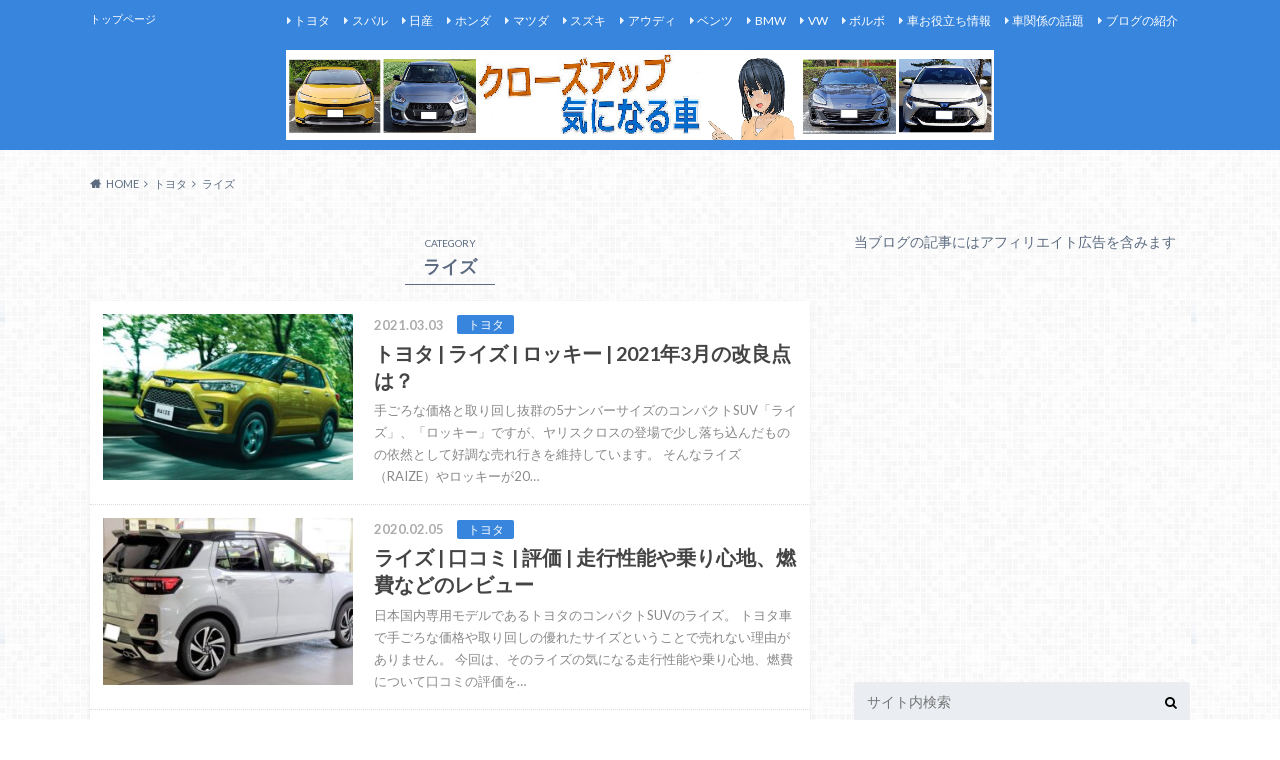

--- FILE ---
content_type: text/html; charset=UTF-8
request_url: https://prius-news.com/category/%E3%83%88%E3%83%A8%E3%82%BF/%E3%83%A9%E3%82%A4%E3%82%BA
body_size: 23966
content:
<!doctype html>
<html dir="ltr" lang="ja" prefix="og: https://ogp.me/ns#">

	<head>
		<meta charset="utf-8">

		<meta http-equiv="X-UA-Compatible" content="IE=edge">

		

		<meta name="HandheldFriendly" content="True">
		<meta name="MobileOptimized" content="320">
		<meta name="viewport" content="width=device-width, initial-scale=1"/>
		<link rel="icon" href="https://prius-news.com/wp/wp-content/uploads/2020/02/AttractCarアイコン.jpg">

		<link rel="pingback" href="https://prius-news.com/wp/xmlrpc.php">




		<style>
#wpadminbar #wp-admin-bar-wccp_free_top_button .ab-icon:before {
	content: "\f160";
	color: #02CA02;
	top: 3px;
}
#wpadminbar #wp-admin-bar-wccp_free_top_button .ab-icon {
	transform: rotate(45deg);
}
</style>
	<style>img:is([sizes="auto" i], [sizes^="auto," i]) { contain-intrinsic-size: 3000px 1500px }</style>
	
		<!-- All in One SEO 4.9.3 - aioseo.com -->
		<title>ライズ | Attractive Car - 気になる車</title>
	<meta name="robots" content="noindex, max-image-preview:large" />
	<meta name="keywords" content="ライズ,口コミ,評価,レビュー,乗り心地,燃費,ライズ,口コミ,評価,レビュー,インテリア,エクステリア,トヨタ,ライズ,raize,acc,スマートアシスト,トヨタ,ライズ,試乗,新型,raize,サイズ,価格" />
	<link rel="canonical" href="https://prius-news.com/category/%e3%83%88%e3%83%a8%e3%82%bf/%e3%83%a9%e3%82%a4%e3%82%ba" />
	<meta name="generator" content="All in One SEO (AIOSEO) 4.9.3" />
		<script type="application/ld+json" class="aioseo-schema">
			{"@context":"https:\/\/schema.org","@graph":[{"@type":"BreadcrumbList","@id":"https:\/\/prius-news.com\/category\/%E3%83%88%E3%83%A8%E3%82%BF\/%E3%83%A9%E3%82%A4%E3%82%BA#breadcrumblist","itemListElement":[{"@type":"ListItem","@id":"https:\/\/prius-news.com#listItem","position":1,"name":"Home","item":"https:\/\/prius-news.com","nextItem":{"@type":"ListItem","@id":"https:\/\/prius-news.com\/category\/%e3%83%88%e3%83%a8%e3%82%bf#listItem","name":"\u30c8\u30e8\u30bf"}},{"@type":"ListItem","@id":"https:\/\/prius-news.com\/category\/%e3%83%88%e3%83%a8%e3%82%bf#listItem","position":2,"name":"\u30c8\u30e8\u30bf","item":"https:\/\/prius-news.com\/category\/%e3%83%88%e3%83%a8%e3%82%bf","nextItem":{"@type":"ListItem","@id":"https:\/\/prius-news.com\/category\/%e3%83%88%e3%83%a8%e3%82%bf\/%e3%83%a9%e3%82%a4%e3%82%ba#listItem","name":"\u30e9\u30a4\u30ba"},"previousItem":{"@type":"ListItem","@id":"https:\/\/prius-news.com#listItem","name":"Home"}},{"@type":"ListItem","@id":"https:\/\/prius-news.com\/category\/%e3%83%88%e3%83%a8%e3%82%bf\/%e3%83%a9%e3%82%a4%e3%82%ba#listItem","position":3,"name":"\u30e9\u30a4\u30ba","previousItem":{"@type":"ListItem","@id":"https:\/\/prius-news.com\/category\/%e3%83%88%e3%83%a8%e3%82%bf#listItem","name":"\u30c8\u30e8\u30bf"}}]},{"@type":"CollectionPage","@id":"https:\/\/prius-news.com\/category\/%E3%83%88%E3%83%A8%E3%82%BF\/%E3%83%A9%E3%82%A4%E3%82%BA#collectionpage","url":"https:\/\/prius-news.com\/category\/%E3%83%88%E3%83%A8%E3%82%BF\/%E3%83%A9%E3%82%A4%E3%82%BA","name":"\u30e9\u30a4\u30ba | Attractive Car - \u6c17\u306b\u306a\u308b\u8eca","inLanguage":"ja","isPartOf":{"@id":"https:\/\/prius-news.com\/#website"},"breadcrumb":{"@id":"https:\/\/prius-news.com\/category\/%E3%83%88%E3%83%A8%E3%82%BF\/%E3%83%A9%E3%82%A4%E3%82%BA#breadcrumblist"}},{"@type":"Person","@id":"https:\/\/prius-news.com\/#person","name":"prius","image":{"@type":"ImageObject","@id":"https:\/\/prius-news.com\/category\/%E3%83%88%E3%83%A8%E3%82%BF\/%E3%83%A9%E3%82%A4%E3%82%BA#personImage","url":"https:\/\/secure.gravatar.com\/avatar\/8f054f3adf2a70725b9b1573c629cb6b0e98443a08beb243ff8a91a3c164e57a?s=96&d=mm&r=g","width":96,"height":96,"caption":"prius"}},{"@type":"WebSite","@id":"https:\/\/prius-news.com\/#website","url":"https:\/\/prius-news.com\/","name":"Attract Car","description":"\u30c8\u30c3\u30d7\u30da\u30fc\u30b8","inLanguage":"ja","publisher":{"@id":"https:\/\/prius-news.com\/#person"}}]}
		</script>
		<!-- All in One SEO -->

<link rel='dns-prefetch' href='//ajax.googleapis.com' />
<link rel='dns-prefetch' href='//fonts.googleapis.com' />
<link rel='dns-prefetch' href='//maxcdn.bootstrapcdn.com' />
<link rel="alternate" type="application/rss+xml" title="Attractive Car - 気になる車 &raquo; フィード" href="https://prius-news.com/feed" />
<script type="text/javascript" id="wpp-js" src="https://prius-news.com/wp/wp-content/plugins/wordpress-popular-posts/assets/js/wpp.min.js?ver=7.3.6" data-sampling="0" data-sampling-rate="100" data-api-url="https://prius-news.com/wp-json/wordpress-popular-posts" data-post-id="0" data-token="66539074ce" data-lang="0" data-debug="0"></script>
<link rel="alternate" type="application/rss+xml" title="Attractive Car - 気になる車 &raquo; ライズ カテゴリーのフィード" href="https://prius-news.com/category/%e3%83%88%e3%83%a8%e3%82%bf/%e3%83%a9%e3%82%a4%e3%82%ba/feed" />

<!-- SEO SIMPLE PACK 3.6.2 -->

<link rel="canonical" href="https://prius-news.com/category/%e3%83%88%e3%83%a8%e3%82%bf/%e3%83%a9%e3%82%a4%e3%82%ba">
<meta property="og:locale" content="ja_JP">
<meta property="og:type" content="website">
<meta property="og:title" content="ライズ | Attractive Car - 気になる車">
<meta property="og:url" content="https://prius-news.com/category/%e3%83%88%e3%83%a8%e3%82%bf/%e3%83%a9%e3%82%a4%e3%82%ba">
<meta property="og:site_name" content="Attractive Car - 気になる車">
<meta name="twitter:card" content="summary_large_image">
<meta name="twitter:site" content="Attract car">
<!-- / SEO SIMPLE PACK -->

		<!-- This site uses the Google Analytics by MonsterInsights plugin v9.11.1 - Using Analytics tracking - https://www.monsterinsights.com/ -->
							<script src="//www.googletagmanager.com/gtag/js?id=G-11K3BG9Q8F"  data-cfasync="false" data-wpfc-render="false" type="text/javascript" async></script>
			<script data-cfasync="false" data-wpfc-render="false" type="text/javascript">
				var mi_version = '9.11.1';
				var mi_track_user = true;
				var mi_no_track_reason = '';
								var MonsterInsightsDefaultLocations = {"page_location":"https:\/\/prius-news.com\/category\/%E3%83%88%E3%83%A8%E3%82%BF\/%E3%83%A9%E3%82%A4%E3%82%BA\/"};
								if ( typeof MonsterInsightsPrivacyGuardFilter === 'function' ) {
					var MonsterInsightsLocations = (typeof MonsterInsightsExcludeQuery === 'object') ? MonsterInsightsPrivacyGuardFilter( MonsterInsightsExcludeQuery ) : MonsterInsightsPrivacyGuardFilter( MonsterInsightsDefaultLocations );
				} else {
					var MonsterInsightsLocations = (typeof MonsterInsightsExcludeQuery === 'object') ? MonsterInsightsExcludeQuery : MonsterInsightsDefaultLocations;
				}

								var disableStrs = [
										'ga-disable-G-11K3BG9Q8F',
									];

				/* Function to detect opted out users */
				function __gtagTrackerIsOptedOut() {
					for (var index = 0; index < disableStrs.length; index++) {
						if (document.cookie.indexOf(disableStrs[index] + '=true') > -1) {
							return true;
						}
					}

					return false;
				}

				/* Disable tracking if the opt-out cookie exists. */
				if (__gtagTrackerIsOptedOut()) {
					for (var index = 0; index < disableStrs.length; index++) {
						window[disableStrs[index]] = true;
					}
				}

				/* Opt-out function */
				function __gtagTrackerOptout() {
					for (var index = 0; index < disableStrs.length; index++) {
						document.cookie = disableStrs[index] + '=true; expires=Thu, 31 Dec 2099 23:59:59 UTC; path=/';
						window[disableStrs[index]] = true;
					}
				}

				if ('undefined' === typeof gaOptout) {
					function gaOptout() {
						__gtagTrackerOptout();
					}
				}
								window.dataLayer = window.dataLayer || [];

				window.MonsterInsightsDualTracker = {
					helpers: {},
					trackers: {},
				};
				if (mi_track_user) {
					function __gtagDataLayer() {
						dataLayer.push(arguments);
					}

					function __gtagTracker(type, name, parameters) {
						if (!parameters) {
							parameters = {};
						}

						if (parameters.send_to) {
							__gtagDataLayer.apply(null, arguments);
							return;
						}

						if (type === 'event') {
														parameters.send_to = monsterinsights_frontend.v4_id;
							var hookName = name;
							if (typeof parameters['event_category'] !== 'undefined') {
								hookName = parameters['event_category'] + ':' + name;
							}

							if (typeof MonsterInsightsDualTracker.trackers[hookName] !== 'undefined') {
								MonsterInsightsDualTracker.trackers[hookName](parameters);
							} else {
								__gtagDataLayer('event', name, parameters);
							}
							
						} else {
							__gtagDataLayer.apply(null, arguments);
						}
					}

					__gtagTracker('js', new Date());
					__gtagTracker('set', {
						'developer_id.dZGIzZG': true,
											});
					if ( MonsterInsightsLocations.page_location ) {
						__gtagTracker('set', MonsterInsightsLocations);
					}
										__gtagTracker('config', 'G-11K3BG9Q8F', {"forceSSL":"true"} );
										window.gtag = __gtagTracker;										(function () {
						/* https://developers.google.com/analytics/devguides/collection/analyticsjs/ */
						/* ga and __gaTracker compatibility shim. */
						var noopfn = function () {
							return null;
						};
						var newtracker = function () {
							return new Tracker();
						};
						var Tracker = function () {
							return null;
						};
						var p = Tracker.prototype;
						p.get = noopfn;
						p.set = noopfn;
						p.send = function () {
							var args = Array.prototype.slice.call(arguments);
							args.unshift('send');
							__gaTracker.apply(null, args);
						};
						var __gaTracker = function () {
							var len = arguments.length;
							if (len === 0) {
								return;
							}
							var f = arguments[len - 1];
							if (typeof f !== 'object' || f === null || typeof f.hitCallback !== 'function') {
								if ('send' === arguments[0]) {
									var hitConverted, hitObject = false, action;
									if ('event' === arguments[1]) {
										if ('undefined' !== typeof arguments[3]) {
											hitObject = {
												'eventAction': arguments[3],
												'eventCategory': arguments[2],
												'eventLabel': arguments[4],
												'value': arguments[5] ? arguments[5] : 1,
											}
										}
									}
									if ('pageview' === arguments[1]) {
										if ('undefined' !== typeof arguments[2]) {
											hitObject = {
												'eventAction': 'page_view',
												'page_path': arguments[2],
											}
										}
									}
									if (typeof arguments[2] === 'object') {
										hitObject = arguments[2];
									}
									if (typeof arguments[5] === 'object') {
										Object.assign(hitObject, arguments[5]);
									}
									if ('undefined' !== typeof arguments[1].hitType) {
										hitObject = arguments[1];
										if ('pageview' === hitObject.hitType) {
											hitObject.eventAction = 'page_view';
										}
									}
									if (hitObject) {
										action = 'timing' === arguments[1].hitType ? 'timing_complete' : hitObject.eventAction;
										hitConverted = mapArgs(hitObject);
										__gtagTracker('event', action, hitConverted);
									}
								}
								return;
							}

							function mapArgs(args) {
								var arg, hit = {};
								var gaMap = {
									'eventCategory': 'event_category',
									'eventAction': 'event_action',
									'eventLabel': 'event_label',
									'eventValue': 'event_value',
									'nonInteraction': 'non_interaction',
									'timingCategory': 'event_category',
									'timingVar': 'name',
									'timingValue': 'value',
									'timingLabel': 'event_label',
									'page': 'page_path',
									'location': 'page_location',
									'title': 'page_title',
									'referrer' : 'page_referrer',
								};
								for (arg in args) {
																		if (!(!args.hasOwnProperty(arg) || !gaMap.hasOwnProperty(arg))) {
										hit[gaMap[arg]] = args[arg];
									} else {
										hit[arg] = args[arg];
									}
								}
								return hit;
							}

							try {
								f.hitCallback();
							} catch (ex) {
							}
						};
						__gaTracker.create = newtracker;
						__gaTracker.getByName = newtracker;
						__gaTracker.getAll = function () {
							return [];
						};
						__gaTracker.remove = noopfn;
						__gaTracker.loaded = true;
						window['__gaTracker'] = __gaTracker;
					})();
									} else {
										console.log("");
					(function () {
						function __gtagTracker() {
							return null;
						}

						window['__gtagTracker'] = __gtagTracker;
						window['gtag'] = __gtagTracker;
					})();
									}
			</script>
							<!-- / Google Analytics by MonsterInsights -->
		<script type="text/javascript">
/* <![CDATA[ */
window._wpemojiSettings = {"baseUrl":"https:\/\/s.w.org\/images\/core\/emoji\/16.0.1\/72x72\/","ext":".png","svgUrl":"https:\/\/s.w.org\/images\/core\/emoji\/16.0.1\/svg\/","svgExt":".svg","source":{"concatemoji":"https:\/\/prius-news.com\/wp\/wp-includes\/js\/wp-emoji-release.min.js"}};
/*! This file is auto-generated */
!function(s,n){var o,i,e;function c(e){try{var t={supportTests:e,timestamp:(new Date).valueOf()};sessionStorage.setItem(o,JSON.stringify(t))}catch(e){}}function p(e,t,n){e.clearRect(0,0,e.canvas.width,e.canvas.height),e.fillText(t,0,0);var t=new Uint32Array(e.getImageData(0,0,e.canvas.width,e.canvas.height).data),a=(e.clearRect(0,0,e.canvas.width,e.canvas.height),e.fillText(n,0,0),new Uint32Array(e.getImageData(0,0,e.canvas.width,e.canvas.height).data));return t.every(function(e,t){return e===a[t]})}function u(e,t){e.clearRect(0,0,e.canvas.width,e.canvas.height),e.fillText(t,0,0);for(var n=e.getImageData(16,16,1,1),a=0;a<n.data.length;a++)if(0!==n.data[a])return!1;return!0}function f(e,t,n,a){switch(t){case"flag":return n(e,"\ud83c\udff3\ufe0f\u200d\u26a7\ufe0f","\ud83c\udff3\ufe0f\u200b\u26a7\ufe0f")?!1:!n(e,"\ud83c\udde8\ud83c\uddf6","\ud83c\udde8\u200b\ud83c\uddf6")&&!n(e,"\ud83c\udff4\udb40\udc67\udb40\udc62\udb40\udc65\udb40\udc6e\udb40\udc67\udb40\udc7f","\ud83c\udff4\u200b\udb40\udc67\u200b\udb40\udc62\u200b\udb40\udc65\u200b\udb40\udc6e\u200b\udb40\udc67\u200b\udb40\udc7f");case"emoji":return!a(e,"\ud83e\udedf")}return!1}function g(e,t,n,a){var r="undefined"!=typeof WorkerGlobalScope&&self instanceof WorkerGlobalScope?new OffscreenCanvas(300,150):s.createElement("canvas"),o=r.getContext("2d",{willReadFrequently:!0}),i=(o.textBaseline="top",o.font="600 32px Arial",{});return e.forEach(function(e){i[e]=t(o,e,n,a)}),i}function t(e){var t=s.createElement("script");t.src=e,t.defer=!0,s.head.appendChild(t)}"undefined"!=typeof Promise&&(o="wpEmojiSettingsSupports",i=["flag","emoji"],n.supports={everything:!0,everythingExceptFlag:!0},e=new Promise(function(e){s.addEventListener("DOMContentLoaded",e,{once:!0})}),new Promise(function(t){var n=function(){try{var e=JSON.parse(sessionStorage.getItem(o));if("object"==typeof e&&"number"==typeof e.timestamp&&(new Date).valueOf()<e.timestamp+604800&&"object"==typeof e.supportTests)return e.supportTests}catch(e){}return null}();if(!n){if("undefined"!=typeof Worker&&"undefined"!=typeof OffscreenCanvas&&"undefined"!=typeof URL&&URL.createObjectURL&&"undefined"!=typeof Blob)try{var e="postMessage("+g.toString()+"("+[JSON.stringify(i),f.toString(),p.toString(),u.toString()].join(",")+"));",a=new Blob([e],{type:"text/javascript"}),r=new Worker(URL.createObjectURL(a),{name:"wpTestEmojiSupports"});return void(r.onmessage=function(e){c(n=e.data),r.terminate(),t(n)})}catch(e){}c(n=g(i,f,p,u))}t(n)}).then(function(e){for(var t in e)n.supports[t]=e[t],n.supports.everything=n.supports.everything&&n.supports[t],"flag"!==t&&(n.supports.everythingExceptFlag=n.supports.everythingExceptFlag&&n.supports[t]);n.supports.everythingExceptFlag=n.supports.everythingExceptFlag&&!n.supports.flag,n.DOMReady=!1,n.readyCallback=function(){n.DOMReady=!0}}).then(function(){return e}).then(function(){var e;n.supports.everything||(n.readyCallback(),(e=n.source||{}).concatemoji?t(e.concatemoji):e.wpemoji&&e.twemoji&&(t(e.twemoji),t(e.wpemoji)))}))}((window,document),window._wpemojiSettings);
/* ]]> */
</script>
<style id='wp-emoji-styles-inline-css' type='text/css'>

	img.wp-smiley, img.emoji {
		display: inline !important;
		border: none !important;
		box-shadow: none !important;
		height: 1em !important;
		width: 1em !important;
		margin: 0 0.07em !important;
		vertical-align: -0.1em !important;
		background: none !important;
		padding: 0 !important;
	}
</style>
<link rel='stylesheet' id='wp-block-library-css' href='https://prius-news.com/wp/wp-includes/css/dist/block-library/style.min.css' type='text/css' media='all' />
<style id='classic-theme-styles-inline-css' type='text/css'>
/*! This file is auto-generated */
.wp-block-button__link{color:#fff;background-color:#32373c;border-radius:9999px;box-shadow:none;text-decoration:none;padding:calc(.667em + 2px) calc(1.333em + 2px);font-size:1.125em}.wp-block-file__button{background:#32373c;color:#fff;text-decoration:none}
</style>
<link rel='stylesheet' id='aioseo/css/src/vue/standalone/blocks/table-of-contents/global.scss-css' href='https://prius-news.com/wp/wp-content/plugins/all-in-one-seo-pack/dist/Lite/assets/css/table-of-contents/global.e90f6d47.css' type='text/css' media='all' />
<style id='global-styles-inline-css' type='text/css'>
:root{--wp--preset--aspect-ratio--square: 1;--wp--preset--aspect-ratio--4-3: 4/3;--wp--preset--aspect-ratio--3-4: 3/4;--wp--preset--aspect-ratio--3-2: 3/2;--wp--preset--aspect-ratio--2-3: 2/3;--wp--preset--aspect-ratio--16-9: 16/9;--wp--preset--aspect-ratio--9-16: 9/16;--wp--preset--color--black: #000000;--wp--preset--color--cyan-bluish-gray: #abb8c3;--wp--preset--color--white: #ffffff;--wp--preset--color--pale-pink: #f78da7;--wp--preset--color--vivid-red: #cf2e2e;--wp--preset--color--luminous-vivid-orange: #ff6900;--wp--preset--color--luminous-vivid-amber: #fcb900;--wp--preset--color--light-green-cyan: #7bdcb5;--wp--preset--color--vivid-green-cyan: #00d084;--wp--preset--color--pale-cyan-blue: #8ed1fc;--wp--preset--color--vivid-cyan-blue: #0693e3;--wp--preset--color--vivid-purple: #9b51e0;--wp--preset--gradient--vivid-cyan-blue-to-vivid-purple: linear-gradient(135deg,rgba(6,147,227,1) 0%,rgb(155,81,224) 100%);--wp--preset--gradient--light-green-cyan-to-vivid-green-cyan: linear-gradient(135deg,rgb(122,220,180) 0%,rgb(0,208,130) 100%);--wp--preset--gradient--luminous-vivid-amber-to-luminous-vivid-orange: linear-gradient(135deg,rgba(252,185,0,1) 0%,rgba(255,105,0,1) 100%);--wp--preset--gradient--luminous-vivid-orange-to-vivid-red: linear-gradient(135deg,rgba(255,105,0,1) 0%,rgb(207,46,46) 100%);--wp--preset--gradient--very-light-gray-to-cyan-bluish-gray: linear-gradient(135deg,rgb(238,238,238) 0%,rgb(169,184,195) 100%);--wp--preset--gradient--cool-to-warm-spectrum: linear-gradient(135deg,rgb(74,234,220) 0%,rgb(151,120,209) 20%,rgb(207,42,186) 40%,rgb(238,44,130) 60%,rgb(251,105,98) 80%,rgb(254,248,76) 100%);--wp--preset--gradient--blush-light-purple: linear-gradient(135deg,rgb(255,206,236) 0%,rgb(152,150,240) 100%);--wp--preset--gradient--blush-bordeaux: linear-gradient(135deg,rgb(254,205,165) 0%,rgb(254,45,45) 50%,rgb(107,0,62) 100%);--wp--preset--gradient--luminous-dusk: linear-gradient(135deg,rgb(255,203,112) 0%,rgb(199,81,192) 50%,rgb(65,88,208) 100%);--wp--preset--gradient--pale-ocean: linear-gradient(135deg,rgb(255,245,203) 0%,rgb(182,227,212) 50%,rgb(51,167,181) 100%);--wp--preset--gradient--electric-grass: linear-gradient(135deg,rgb(202,248,128) 0%,rgb(113,206,126) 100%);--wp--preset--gradient--midnight: linear-gradient(135deg,rgb(2,3,129) 0%,rgb(40,116,252) 100%);--wp--preset--font-size--small: 13px;--wp--preset--font-size--medium: 20px;--wp--preset--font-size--large: 36px;--wp--preset--font-size--x-large: 42px;--wp--preset--spacing--20: 0.44rem;--wp--preset--spacing--30: 0.67rem;--wp--preset--spacing--40: 1rem;--wp--preset--spacing--50: 1.5rem;--wp--preset--spacing--60: 2.25rem;--wp--preset--spacing--70: 3.38rem;--wp--preset--spacing--80: 5.06rem;--wp--preset--shadow--natural: 6px 6px 9px rgba(0, 0, 0, 0.2);--wp--preset--shadow--deep: 12px 12px 50px rgba(0, 0, 0, 0.4);--wp--preset--shadow--sharp: 6px 6px 0px rgba(0, 0, 0, 0.2);--wp--preset--shadow--outlined: 6px 6px 0px -3px rgba(255, 255, 255, 1), 6px 6px rgba(0, 0, 0, 1);--wp--preset--shadow--crisp: 6px 6px 0px rgba(0, 0, 0, 1);}:where(.is-layout-flex){gap: 0.5em;}:where(.is-layout-grid){gap: 0.5em;}body .is-layout-flex{display: flex;}.is-layout-flex{flex-wrap: wrap;align-items: center;}.is-layout-flex > :is(*, div){margin: 0;}body .is-layout-grid{display: grid;}.is-layout-grid > :is(*, div){margin: 0;}:where(.wp-block-columns.is-layout-flex){gap: 2em;}:where(.wp-block-columns.is-layout-grid){gap: 2em;}:where(.wp-block-post-template.is-layout-flex){gap: 1.25em;}:where(.wp-block-post-template.is-layout-grid){gap: 1.25em;}.has-black-color{color: var(--wp--preset--color--black) !important;}.has-cyan-bluish-gray-color{color: var(--wp--preset--color--cyan-bluish-gray) !important;}.has-white-color{color: var(--wp--preset--color--white) !important;}.has-pale-pink-color{color: var(--wp--preset--color--pale-pink) !important;}.has-vivid-red-color{color: var(--wp--preset--color--vivid-red) !important;}.has-luminous-vivid-orange-color{color: var(--wp--preset--color--luminous-vivid-orange) !important;}.has-luminous-vivid-amber-color{color: var(--wp--preset--color--luminous-vivid-amber) !important;}.has-light-green-cyan-color{color: var(--wp--preset--color--light-green-cyan) !important;}.has-vivid-green-cyan-color{color: var(--wp--preset--color--vivid-green-cyan) !important;}.has-pale-cyan-blue-color{color: var(--wp--preset--color--pale-cyan-blue) !important;}.has-vivid-cyan-blue-color{color: var(--wp--preset--color--vivid-cyan-blue) !important;}.has-vivid-purple-color{color: var(--wp--preset--color--vivid-purple) !important;}.has-black-background-color{background-color: var(--wp--preset--color--black) !important;}.has-cyan-bluish-gray-background-color{background-color: var(--wp--preset--color--cyan-bluish-gray) !important;}.has-white-background-color{background-color: var(--wp--preset--color--white) !important;}.has-pale-pink-background-color{background-color: var(--wp--preset--color--pale-pink) !important;}.has-vivid-red-background-color{background-color: var(--wp--preset--color--vivid-red) !important;}.has-luminous-vivid-orange-background-color{background-color: var(--wp--preset--color--luminous-vivid-orange) !important;}.has-luminous-vivid-amber-background-color{background-color: var(--wp--preset--color--luminous-vivid-amber) !important;}.has-light-green-cyan-background-color{background-color: var(--wp--preset--color--light-green-cyan) !important;}.has-vivid-green-cyan-background-color{background-color: var(--wp--preset--color--vivid-green-cyan) !important;}.has-pale-cyan-blue-background-color{background-color: var(--wp--preset--color--pale-cyan-blue) !important;}.has-vivid-cyan-blue-background-color{background-color: var(--wp--preset--color--vivid-cyan-blue) !important;}.has-vivid-purple-background-color{background-color: var(--wp--preset--color--vivid-purple) !important;}.has-black-border-color{border-color: var(--wp--preset--color--black) !important;}.has-cyan-bluish-gray-border-color{border-color: var(--wp--preset--color--cyan-bluish-gray) !important;}.has-white-border-color{border-color: var(--wp--preset--color--white) !important;}.has-pale-pink-border-color{border-color: var(--wp--preset--color--pale-pink) !important;}.has-vivid-red-border-color{border-color: var(--wp--preset--color--vivid-red) !important;}.has-luminous-vivid-orange-border-color{border-color: var(--wp--preset--color--luminous-vivid-orange) !important;}.has-luminous-vivid-amber-border-color{border-color: var(--wp--preset--color--luminous-vivid-amber) !important;}.has-light-green-cyan-border-color{border-color: var(--wp--preset--color--light-green-cyan) !important;}.has-vivid-green-cyan-border-color{border-color: var(--wp--preset--color--vivid-green-cyan) !important;}.has-pale-cyan-blue-border-color{border-color: var(--wp--preset--color--pale-cyan-blue) !important;}.has-vivid-cyan-blue-border-color{border-color: var(--wp--preset--color--vivid-cyan-blue) !important;}.has-vivid-purple-border-color{border-color: var(--wp--preset--color--vivid-purple) !important;}.has-vivid-cyan-blue-to-vivid-purple-gradient-background{background: var(--wp--preset--gradient--vivid-cyan-blue-to-vivid-purple) !important;}.has-light-green-cyan-to-vivid-green-cyan-gradient-background{background: var(--wp--preset--gradient--light-green-cyan-to-vivid-green-cyan) !important;}.has-luminous-vivid-amber-to-luminous-vivid-orange-gradient-background{background: var(--wp--preset--gradient--luminous-vivid-amber-to-luminous-vivid-orange) !important;}.has-luminous-vivid-orange-to-vivid-red-gradient-background{background: var(--wp--preset--gradient--luminous-vivid-orange-to-vivid-red) !important;}.has-very-light-gray-to-cyan-bluish-gray-gradient-background{background: var(--wp--preset--gradient--very-light-gray-to-cyan-bluish-gray) !important;}.has-cool-to-warm-spectrum-gradient-background{background: var(--wp--preset--gradient--cool-to-warm-spectrum) !important;}.has-blush-light-purple-gradient-background{background: var(--wp--preset--gradient--blush-light-purple) !important;}.has-blush-bordeaux-gradient-background{background: var(--wp--preset--gradient--blush-bordeaux) !important;}.has-luminous-dusk-gradient-background{background: var(--wp--preset--gradient--luminous-dusk) !important;}.has-pale-ocean-gradient-background{background: var(--wp--preset--gradient--pale-ocean) !important;}.has-electric-grass-gradient-background{background: var(--wp--preset--gradient--electric-grass) !important;}.has-midnight-gradient-background{background: var(--wp--preset--gradient--midnight) !important;}.has-small-font-size{font-size: var(--wp--preset--font-size--small) !important;}.has-medium-font-size{font-size: var(--wp--preset--font-size--medium) !important;}.has-large-font-size{font-size: var(--wp--preset--font-size--large) !important;}.has-x-large-font-size{font-size: var(--wp--preset--font-size--x-large) !important;}
:where(.wp-block-post-template.is-layout-flex){gap: 1.25em;}:where(.wp-block-post-template.is-layout-grid){gap: 1.25em;}
:where(.wp-block-columns.is-layout-flex){gap: 2em;}:where(.wp-block-columns.is-layout-grid){gap: 2em;}
:root :where(.wp-block-pullquote){font-size: 1.5em;line-height: 1.6;}
</style>
<link rel='stylesheet' id='pz-linkcard-css-css' href='//prius-news.com/wp/wp-content/uploads/pz-linkcard/style/style.min.css' type='text/css' media='all' />
<link rel='stylesheet' id='sb-type-std-css' href='https://prius-news.com/wp/wp-content/plugins/speech-bubble/css/sb-type-std.css' type='text/css' media='all' />
<link rel='stylesheet' id='sb-type-fb-css' href='https://prius-news.com/wp/wp-content/plugins/speech-bubble/css/sb-type-fb.css' type='text/css' media='all' />
<link rel='stylesheet' id='sb-type-fb-flat-css' href='https://prius-news.com/wp/wp-content/plugins/speech-bubble/css/sb-type-fb-flat.css' type='text/css' media='all' />
<link rel='stylesheet' id='sb-type-ln-css' href='https://prius-news.com/wp/wp-content/plugins/speech-bubble/css/sb-type-ln.css' type='text/css' media='all' />
<link rel='stylesheet' id='sb-type-ln-flat-css' href='https://prius-news.com/wp/wp-content/plugins/speech-bubble/css/sb-type-ln-flat.css' type='text/css' media='all' />
<link rel='stylesheet' id='sb-type-pink-css' href='https://prius-news.com/wp/wp-content/plugins/speech-bubble/css/sb-type-pink.css' type='text/css' media='all' />
<link rel='stylesheet' id='sb-type-rtail-css' href='https://prius-news.com/wp/wp-content/plugins/speech-bubble/css/sb-type-rtail.css' type='text/css' media='all' />
<link rel='stylesheet' id='sb-type-drop-css' href='https://prius-news.com/wp/wp-content/plugins/speech-bubble/css/sb-type-drop.css' type='text/css' media='all' />
<link rel='stylesheet' id='sb-type-think-css' href='https://prius-news.com/wp/wp-content/plugins/speech-bubble/css/sb-type-think.css' type='text/css' media='all' />
<link rel='stylesheet' id='sb-no-br-css' href='https://prius-news.com/wp/wp-content/plugins/speech-bubble/css/sb-no-br.css' type='text/css' media='all' />
<link rel='stylesheet' id='toc-screen-css' href='https://prius-news.com/wp/wp-content/plugins/table-of-contents-plus/screen.min.css' type='text/css' media='all' />
<link rel='stylesheet' id='whats-new-style-css' href='https://prius-news.com/wp/wp-content/plugins/whats-new-genarator/whats-new.css' type='text/css' media='all' />
<link rel='stylesheet' id='ez-toc-css' href='https://prius-news.com/wp/wp-content/plugins/easy-table-of-contents/assets/css/screen.min.css' type='text/css' media='all' />
<style id='ez-toc-inline-css' type='text/css'>
div#ez-toc-container .ez-toc-title {font-size: 120%;}div#ez-toc-container .ez-toc-title {font-weight: 500;}div#ez-toc-container ul li , div#ez-toc-container ul li a {font-size: 95%;}div#ez-toc-container ul li , div#ez-toc-container ul li a {font-weight: 500;}div#ez-toc-container nav ul ul li {font-size: 90%;}.ez-toc-box-title {font-weight: bold; margin-bottom: 10px; text-align: center; text-transform: uppercase; letter-spacing: 1px; color: #666; padding-bottom: 5px;position:absolute;top:-4%;left:5%;background-color: inherit;transition: top 0.3s ease;}.ez-toc-box-title.toc-closed {top:-25%;}
.ez-toc-container-direction {direction: ltr;}.ez-toc-counter ul{counter-reset: item ;}.ez-toc-counter nav ul li a::before {content: counters(item, '.', decimal) '. ';display: inline-block;counter-increment: item;flex-grow: 0;flex-shrink: 0;margin-right: .2em; float: left; }.ez-toc-widget-direction {direction: ltr;}.ez-toc-widget-container ul{counter-reset: item ;}.ez-toc-widget-container nav ul li a::before {content: counters(item, '.', decimal) '. ';display: inline-block;counter-increment: item;flex-grow: 0;flex-shrink: 0;margin-right: .2em; float: left; }
</style>
<link rel='stylesheet' id='wordpress-popular-posts-css-css' href='https://prius-news.com/wp/wp-content/plugins/wordpress-popular-posts/assets/css/wpp.css' type='text/css' media='all' />
<link rel='stylesheet' id='style-css' href='https://prius-news.com/wp/wp-content/themes/albatros/style.css' type='text/css' media='all' />
<link rel='stylesheet' id='child-style-css' href='https://prius-news.com/wp/wp-content/themes/albatros_custom/style.css' type='text/css' media='all' />
<link rel='stylesheet' id='shortcode-css' href='https://prius-news.com/wp/wp-content/themes/albatros/library/css/shortcode.css' type='text/css' media='all' />
<link rel='stylesheet' id='gf_Oswald-css' href='//fonts.googleapis.com/css?family=Oswald%3A400%2C300%2C700' type='text/css' media='all' />
<link rel='stylesheet' id='gf_Lato-css' href='//fonts.googleapis.com/css?family=Lato%3A400%2C700%2C400italic%2C700italic' type='text/css' media='all' />
<link rel='stylesheet' id='fontawesome-css' href='//maxcdn.bootstrapcdn.com/font-awesome/4.6.0/css/font-awesome.min.css' type='text/css' media='all' />
<script type="text/javascript" src="https://prius-news.com/wp/wp-content/plugins/google-analytics-for-wordpress/assets/js/frontend-gtag.min.js" id="monsterinsights-frontend-script-js" async="async" data-wp-strategy="async"></script>
<script data-cfasync="false" data-wpfc-render="false" type="text/javascript" id='monsterinsights-frontend-script-js-extra'>/* <![CDATA[ */
var monsterinsights_frontend = {"js_events_tracking":"true","download_extensions":"doc,pdf,ppt,zip,xls,docx,pptx,xlsx","inbound_paths":"[]","home_url":"https:\/\/prius-news.com","hash_tracking":"false","v4_id":"G-11K3BG9Q8F"};/* ]]> */
</script>
<script type="text/javascript" src="//ajax.googleapis.com/ajax/libs/jquery/1.12.2/jquery.min.js" id="jquery-js"></script>
<link rel="https://api.w.org/" href="https://prius-news.com/wp-json/" /><link rel="alternate" title="JSON" type="application/json" href="https://prius-news.com/wp-json/wp/v2/categories/75" /><script id="wpcp_disable_selection" type="text/javascript">
var image_save_msg='You are not allowed to save images!';
	var no_menu_msg='Context Menu disabled!';
	var smessage = "Content is protected !!";

function disableEnterKey(e)
{
	var elemtype = e.target.tagName;
	
	elemtype = elemtype.toUpperCase();
	
	if (elemtype == "TEXT" || elemtype == "TEXTAREA" || elemtype == "INPUT" || elemtype == "PASSWORD" || elemtype == "SELECT" || elemtype == "OPTION" || elemtype == "EMBED")
	{
		elemtype = 'TEXT';
	}
	
	if (e.ctrlKey){
     var key;
     if(window.event)
          key = window.event.keyCode;     //IE
     else
          key = e.which;     //firefox (97)
    //if (key != 17) alert(key);
     if (elemtype!= 'TEXT' && (key == 97 || key == 65 || key == 67 || key == 99 || key == 88 || key == 120 || key == 26 || key == 85  || key == 86 || key == 83 || key == 43 || key == 73))
     {
		if(wccp_free_iscontenteditable(e)) return true;
		show_wpcp_message('You are not allowed to copy content or view source');
		return false;
     }else
     	return true;
     }
}


/*For contenteditable tags*/
function wccp_free_iscontenteditable(e)
{
	var e = e || window.event; // also there is no e.target property in IE. instead IE uses window.event.srcElement
  	
	var target = e.target || e.srcElement;

	var elemtype = e.target.nodeName;
	
	elemtype = elemtype.toUpperCase();
	
	var iscontenteditable = "false";
		
	if(typeof target.getAttribute!="undefined" ) iscontenteditable = target.getAttribute("contenteditable"); // Return true or false as string
	
	var iscontenteditable2 = false;
	
	if(typeof target.isContentEditable!="undefined" ) iscontenteditable2 = target.isContentEditable; // Return true or false as boolean

	if(target.parentElement.isContentEditable) iscontenteditable2 = true;
	
	if (iscontenteditable == "true" || iscontenteditable2 == true)
	{
		if(typeof target.style!="undefined" ) target.style.cursor = "text";
		
		return true;
	}
}

////////////////////////////////////
function disable_copy(e)
{	
	var e = e || window.event; // also there is no e.target property in IE. instead IE uses window.event.srcElement
	
	var elemtype = e.target.tagName;
	
	elemtype = elemtype.toUpperCase();
	
	if (elemtype == "TEXT" || elemtype == "TEXTAREA" || elemtype == "INPUT" || elemtype == "PASSWORD" || elemtype == "SELECT" || elemtype == "OPTION" || elemtype == "EMBED")
	{
		elemtype = 'TEXT';
	}
	
	if(wccp_free_iscontenteditable(e)) return true;
	
	var isSafari = /Safari/.test(navigator.userAgent) && /Apple Computer/.test(navigator.vendor);
	
	var checker_IMG = '';
	if (elemtype == "IMG" && checker_IMG == 'checked' && e.detail >= 2) {show_wpcp_message(alertMsg_IMG);return false;}
	if (elemtype != "TEXT")
	{
		if (smessage !== "" && e.detail == 2)
			show_wpcp_message(smessage);
		
		if (isSafari)
			return true;
		else
			return false;
	}	
}

//////////////////////////////////////////
function disable_copy_ie()
{
	var e = e || window.event;
	var elemtype = window.event.srcElement.nodeName;
	elemtype = elemtype.toUpperCase();
	if(wccp_free_iscontenteditable(e)) return true;
	if (elemtype == "IMG") {show_wpcp_message(alertMsg_IMG);return false;}
	if (elemtype != "TEXT" && elemtype != "TEXTAREA" && elemtype != "INPUT" && elemtype != "PASSWORD" && elemtype != "SELECT" && elemtype != "OPTION" && elemtype != "EMBED")
	{
		return false;
	}
}	
function reEnable()
{
	return true;
}
document.onkeydown = disableEnterKey;
document.onselectstart = disable_copy_ie;
if(navigator.userAgent.indexOf('MSIE')==-1)
{
	document.onmousedown = disable_copy;
	document.onclick = reEnable;
}
function disableSelection(target)
{
    //For IE This code will work
    if (typeof target.onselectstart!="undefined")
    target.onselectstart = disable_copy_ie;
    
    //For Firefox This code will work
    else if (typeof target.style.MozUserSelect!="undefined")
    {target.style.MozUserSelect="none";}
    
    //All other  (ie: Opera) This code will work
    else
    target.onmousedown=function(){return false}
    target.style.cursor = "default";
}
//Calling the JS function directly just after body load
window.onload = function(){disableSelection(document.body);};

//////////////////special for safari Start////////////////
var onlongtouch;
var timer;
var touchduration = 1000; //length of time we want the user to touch before we do something

var elemtype = "";
function touchstart(e) {
	var e = e || window.event;
  // also there is no e.target property in IE.
  // instead IE uses window.event.srcElement
  	var target = e.target || e.srcElement;
	
	elemtype = window.event.srcElement.nodeName;
	
	elemtype = elemtype.toUpperCase();
	
	if(!wccp_pro_is_passive()) e.preventDefault();
	if (!timer) {
		timer = setTimeout(onlongtouch, touchduration);
	}
}

function touchend() {
    //stops short touches from firing the event
    if (timer) {
        clearTimeout(timer);
        timer = null;
    }
	onlongtouch();
}

onlongtouch = function(e) { //this will clear the current selection if anything selected
	
	if (elemtype != "TEXT" && elemtype != "TEXTAREA" && elemtype != "INPUT" && elemtype != "PASSWORD" && elemtype != "SELECT" && elemtype != "EMBED" && elemtype != "OPTION")	
	{
		if (window.getSelection) {
			if (window.getSelection().empty) {  // Chrome
			window.getSelection().empty();
			} else if (window.getSelection().removeAllRanges) {  // Firefox
			window.getSelection().removeAllRanges();
			}
		} else if (document.selection) {  // IE?
			document.selection.empty();
		}
		return false;
	}
};

document.addEventListener("DOMContentLoaded", function(event) { 
    window.addEventListener("touchstart", touchstart, false);
    window.addEventListener("touchend", touchend, false);
});

function wccp_pro_is_passive() {

  var cold = false,
  hike = function() {};

  try {
	  const object1 = {};
  var aid = Object.defineProperty(object1, 'passive', {
  get() {cold = true}
  });
  window.addEventListener('test', hike, aid);
  window.removeEventListener('test', hike, aid);
  } catch (e) {}

  return cold;
}
/*special for safari End*/
</script>
<script id="wpcp_disable_Right_Click" type="text/javascript">
document.ondragstart = function() { return false;}
	function nocontext(e) {
	   return false;
	}
	document.oncontextmenu = nocontext;
</script>
<style>
.unselectable
{
-moz-user-select:none;
-webkit-user-select:none;
cursor: default;
}
html
{
-webkit-touch-callout: none;
-webkit-user-select: none;
-khtml-user-select: none;
-moz-user-select: none;
-ms-user-select: none;
user-select: none;
-webkit-tap-highlight-color: rgba(0,0,0,0);
}
</style>
<script id="wpcp_css_disable_selection" type="text/javascript">
var e = document.getElementsByTagName('body')[0];
if(e)
{
	e.setAttribute('unselectable',"on");
}
</script>
            <style id="wpp-loading-animation-styles">@-webkit-keyframes bgslide{from{background-position-x:0}to{background-position-x:-200%}}@keyframes bgslide{from{background-position-x:0}to{background-position-x:-200%}}.wpp-widget-block-placeholder,.wpp-shortcode-placeholder{margin:0 auto;width:60px;height:3px;background:#dd3737;background:linear-gradient(90deg,#dd3737 0%,#571313 10%,#dd3737 100%);background-size:200% auto;border-radius:3px;-webkit-animation:bgslide 1s infinite linear;animation:bgslide 1s infinite linear}</style>
            <style type="text/css">
body{color: #5c6b80;}
a{color: #4B99B5;}
a:hover{color: #74B7CF;}
#main .article footer .post-categories li a,#main .article footer .tags a{  background: #4B99B5;  border:1px solid #4B99B5;}
#main .article footer .tags a{color:#4B99B5; background: none;}
#main .article footer .post-categories li a:hover,#main .article footer .tags a:hover{ background:#74B7CF;  border-color:#74B7CF;}
input[type="text"],input[type="password"],input[type="datetime"],input[type="datetime-local"],input[type="date"],input[type="month"],input[type="time"],input[type="week"],input[type="number"],input[type="email"],input[type="url"],input[type="search"],input[type="tel"],input[type="color"],select,textarea,.field { background-color: #eaedf2;}
/*ヘッダー*/
.header{background: #3785dd;}
.header .subnav .site_description,.header .mobile_site_description{color:  #fff;}
.nav li a,.subnav .linklist li a,.subnav .linklist li a:before {color: #fff;}
.nav li a:hover,.subnav .linklist li a:hover{color:#FFFF00;}
.subnav .contactbutton a{background: #235D72;}
.subnav .contactbutton a:hover{background:#3F7E94;}
@media only screen and (min-width: 768px) {
	.nav ul {background: #323944;}
	.nav li ul.sub-menu li a{color: #B0B4BA;}
}
/*メインエリア*/
.byline .cat-name{background: #3785dd; color:  #fff;}
.widgettitle {background: #3785dd; color:  #fff;}
.widget li a:after{color: #3785dd!important;}

/* 投稿ページ吹き出し見出し */
.single .entry-content h2{background: #1e73be;}
.single .entry-content h2:after{border-top-color:#1e73be;}
/* リスト要素 */
.entry-content ul li:before{ background: #1e73be;}
.entry-content ol li:before{ background: #1e73be;}
/* カテゴリーラベル */
.single .authorbox .author-newpost li .cat-name,.related-box li .cat-name{ background: #3785dd;color:  #fff;}
/* CTA */
.cta-inner{ background: #323944;}
/* ローカルナビ */
.local-nav .title a{ background: #4B99B5;}
.local-nav .current_page_item a{color:#4B99B5;}
/* ランキングバッジ */
ul.wpp-list li a:before{background: #3785dd;color:  #fff;}
/* アーカイブのボタン */
.readmore a{border:1px solid #4B99B5;color:#4B99B5;}
.readmore a:hover{background:#4B99B5;color:#fff;}
/* ボタンの色 */
.btn-wrap a{background: #4B99B5;border: 1px solid #4B99B5;}
.btn-wrap a:hover{background: #74B7CF;}
.btn-wrap.simple a{border:1px solid #4B99B5;color:#4B99B5;}
.btn-wrap.simple a:hover{background:#4B99B5;}
/* コメント */
.blue-btn, .comment-reply-link, #submit { background-color: #4B99B5; }
.blue-btn:hover, .comment-reply-link:hover, #submit:hover, .blue-btn:focus, .comment-reply-link:focus, #submit:focus {background-color: #74B7CF; }
/* サイドバー */
.widget a{text-decoration:none; color:#666;}
.widget a:hover{color:#999;}
/*フッター*/
#footer-top{background-color: #323944; color: #86909E;}
.footer a,#footer-top a{color: #B0B4BA;}
#footer-top .widgettitle{color: #86909E;}
.footer {background-color: #323944;color: #86909E;}
.footer-links li:before{ color: #3785dd;}
/* ページネーション */
.pagination a, .pagination span,.page-links a , .page-links ul > li > span{color: #4B99B5;}
.pagination a:hover, .pagination a:focus,.page-links a:hover, .page-links a:focus{background-color: #4B99B5;}
.pagination .current:hover, .pagination .current:focus{color: #74B7CF;}
</style>
<style type="text/css" id="custom-background-css">
body.custom-background { background-image: url("https://prius-news.com/wp/wp-content/themes/albatros/library/images/body_bg01.png"); background-position: left top; background-size: auto; background-repeat: repeat; background-attachment: scroll; }
</style>
	

	</head>

	<body class="archive category category-75 custom-background wp-theme-albatros wp-child-theme-albatros_custom unselectable">

	<svg xmlns="http://www.w3.org/2000/svg" width="0" height="0" focusable="false" role="none" style="visibility:hidden; position:absolute; left:-9999px; overflow:hidden;">
		<defs>
			<symbol viewBox="0 0 512 512" id="oc-x-svg"><path d="M299.8,219.7L471,20.7h-40.6L281.7,193.4L163,20.7H26l179.6,261.4L26,490.7h40.6l157-182.5L349,490.7h137L299.8,219.7 L299.8,219.7z M244.2,284.3l-18.2-26L81.2,51.2h62.3l116.9,167.1l18.2,26l151.9,217.2h-62.3L244.2,284.3L244.2,284.3z"/></symbol>
			<symbol viewBox="0 0 512 512" id="oc-facebook-svg"><path d="M504 256C504 119 393 8 256 8S8 119 8 256c0 123.78 90.69 226.38 209.25 245V327.69h-63V256h63v-54.64c0-62.15 37-96.48 93.67-96.48 27.14 0 55.52 4.84 55.52 4.84v61h-31.28c-30.8 0-40.41 19.12-40.41 38.73V256h68.78l-11 71.69h-57.78V501C413.31 482.38 504 379.78 504 256z"/></symbol>
			<symbol viewBox="0 0 32 32" id="oc-line-svg"><path d="M25.82 13.151c0.465 0 0.84 0.38 0.84 0.841 0 0.46-0.375 0.84-0.84 0.84h-2.34v1.5h2.34c0.465 0 0.84 0.377 0.84 0.84 0 0.459-0.375 0.839-0.84 0.839h-3.181c-0.46 0-0.836-0.38-0.836-0.839v-6.361c0-0.46 0.376-0.84 0.84-0.84h3.181c0.461 0 0.836 0.38 0.836 0.84 0 0.465-0.375 0.84-0.84 0.84h-2.34v1.5zM20.68 17.172c0 0.36-0.232 0.68-0.576 0.795-0.085 0.028-0.177 0.041-0.265 0.041-0.281 0-0.521-0.12-0.68-0.333l-3.257-4.423v3.92c0 0.459-0.372 0.839-0.841 0.839-0.461 0-0.835-0.38-0.835-0.839v-6.361c0-0.36 0.231-0.68 0.573-0.793 0.080-0.031 0.181-0.044 0.259-0.044 0.26 0 0.5 0.139 0.66 0.339l3.283 4.44v-3.941c0-0.46 0.376-0.84 0.84-0.84 0.46 0 0.84 0.38 0.84 0.84zM13.025 17.172c0 0.459-0.376 0.839-0.841 0.839-0.46 0-0.836-0.38-0.836-0.839v-6.361c0-0.46 0.376-0.84 0.84-0.84 0.461 0 0.837 0.38 0.837 0.84zM9.737 18.011h-3.181c-0.46 0-0.84-0.38-0.84-0.839v-6.361c0-0.46 0.38-0.84 0.84-0.84 0.464 0 0.84 0.38 0.84 0.84v5.521h2.341c0.464 0 0.839 0.377 0.839 0.84 0 0.459-0.376 0.839-0.839 0.839zM32 13.752c0-7.161-7.18-12.989-16-12.989s-16 5.828-16 12.989c0 6.415 5.693 11.789 13.38 12.811 0.521 0.109 1.231 0.344 1.411 0.787 0.16 0.401 0.105 1.021 0.051 1.44l-0.219 1.36c-0.060 0.401-0.32 1.581 1.399 0.86 1.721-0.719 9.221-5.437 12.581-9.3 2.299-2.519 3.397-5.099 3.397-7.957z"/></symbol>
			<symbol viewBox="0 0 50 50" id="oc-pocket-svg"><path d="M8.04,6.5c-2.24,.15-3.6,1.42-3.6,3.7v13.62c0,11.06,11,19.75,20.52,19.68,10.7-.08,20.58-9.11,20.58-19.68V10.2c0-2.28-1.44-3.57-3.7-3.7H8.04Zm8.67,11.08l8.25,7.84,8.26-7.84c3.7-1.55,5.31,2.67,3.79,3.9l-10.76,10.27c-.35,.33-2.23,.33-2.58,0l-10.76-10.27c-1.45-1.36,.44-5.65,3.79-3.9h0Z"/></symbol>
			<symbol viewBox="0 0 50 50" id="oc-feedly-svg"><path d="M20.42,44.65h9.94c1.59,0,3.12-.63,4.25-1.76l12-12c2.34-2.34,2.34-6.14,0-8.48L29.64,5.43c-2.34-2.34-6.14-2.34-8.48,0L4.18,22.4c-2.34,2.34-2.34,6.14,0,8.48l12,12c1.12,1.12,2.65,1.76,4.24,1.76Zm-2.56-11.39l-.95-.95c-.39-.39-.39-1.02,0-1.41l7.07-7.07c.39-.39,1.02-.39,1.41,0l2.12,2.12c.39,.39,.39,1.02,0,1.41l-5.9,5.9c-.19,.19-.44,.29-.71,.29h-2.34c-.27,0-.52-.11-.71-.29Zm10.36,4.71l-.95,.95c-.19,.19-.44,.29-.71,.29h-2.34c-.27,0-.52-.11-.71-.29l-.95-.95c-.39-.39-.39-1.02,0-1.41l2.12-2.12c.39-.39,1.02-.39,1.41,0l2.12,2.12c.39,.39,.39,1.02,0,1.41ZM11.25,25.23l12.73-12.73c.39-.39,1.02-.39,1.41,0l2.12,2.12c.39,.39,.39,1.02,0,1.41l-11.55,11.55c-.19,.19-.45,.29-.71,.29h-2.34c-.27,0-.52-.11-.71-.29l-.95-.95c-.39-.39-.39-1.02,0-1.41Z"/></symbol>
			<symbol viewBox="0 0 50 50" id="oc-user_url-svg"><path d="M33.62,25c0,1.99-.11,3.92-.3,5.75H16.67c-.19-1.83-.38-3.76-.38-5.75s.19-3.92,.38-5.75h16.66c.19,1.83,.3,3.76,.3,5.75Zm13.65-5.75c.48,1.84,.73,3.76,.73,5.75s-.25,3.91-.73,5.75h-11.06c.19-1.85,.29-3.85,.29-5.75s-.1-3.9-.29-5.75h11.06Zm-.94-2.88h-10.48c-.9-5.74-2.68-10.55-4.97-13.62,7.04,1.86,12.76,6.96,15.45,13.62Zm-13.4,0h-15.87c.55-3.27,1.39-6.17,2.43-8.5,.94-2.12,1.99-3.66,3.01-4.63,1.01-.96,1.84-1.24,2.5-1.24s1.49,.29,2.5,1.24c1.02,.97,2.07,2.51,3.01,4.63,1.03,2.34,1.88,5.23,2.43,8.5h0Zm-29.26,0C6.37,9.72,12.08,4.61,19.12,2.76c-2.29,3.07-4.07,7.88-4.97,13.62H3.67Zm10.12,2.88c-.19,1.85-.37,3.77-.37,5.75s.18,3.9,.37,5.75H2.72c-.47-1.84-.72-3.76-.72-5.75s.25-3.91,.72-5.75H13.79Zm5.71,22.87c-1.03-2.34-1.88-5.23-2.43-8.5h15.87c-.55,3.27-1.39,6.16-2.43,8.5-.94,2.13-1.99,3.67-3.01,4.64-1.01,.95-1.84,1.24-2.58,1.24-.58,0-1.41-.29-2.42-1.24-1.02-.97-2.07-2.51-3.01-4.64h0Zm-.37,5.12c-7.04-1.86-12.76-6.96-15.45-13.62H14.16c.9,5.74,2.68,10.55,4.97,13.62h0Zm11.75,0c2.29-3.07,4.07-7.88,4.97-13.62h10.48c-2.7,6.66-8.41,11.76-15.45,13.62h0Z"/></symbol>
			</defs>
		</svg>

		<div id="container">

					
			<header class="header headercenter" role="banner">

				<div id="inner-header" class="wrap cf">


					
<div id="logo">
																		<p class="h1 img"><a href="https://prius-news.com"><img src="https://prius-news.com/wp/wp-content/uploads/2023/06/saitologo11.jpg" alt="Attractive Car &#8211; 気になる車"></a></p>
											</div>					
					
					<div class="subnav cf">
										<p class="site_description">トップページ</p>
										
										
					<ul id="menu-%e3%83%a1%e3%83%8b%e3%83%a5%e3%83%bc" class="linklist"><li id="menu-item-3398" class="menu-item menu-item-type-taxonomy menu-item-object-category current-category-ancestor menu-item-3398"><a href="https://prius-news.com/category/%e3%83%88%e3%83%a8%e3%82%bf">トヨタ</a></li>
<li id="menu-item-3399" class="menu-item menu-item-type-taxonomy menu-item-object-category menu-item-3399"><a href="https://prius-news.com/category/%e3%82%b9%e3%83%90%e3%83%ab">スバル</a></li>
<li id="menu-item-3400" class="menu-item menu-item-type-taxonomy menu-item-object-category menu-item-3400"><a href="https://prius-news.com/category/%e6%97%a5%e7%94%a3">日産</a></li>
<li id="menu-item-3401" class="menu-item menu-item-type-taxonomy menu-item-object-category menu-item-3401"><a href="https://prius-news.com/category/%e3%83%9b%e3%83%b3%e3%83%80">ホンダ</a></li>
<li id="menu-item-3402" class="menu-item menu-item-type-taxonomy menu-item-object-category menu-item-3402"><a href="https://prius-news.com/category/%e3%83%9e%e3%83%84%e3%83%80">マツダ</a></li>
<li id="menu-item-3403" class="menu-item menu-item-type-taxonomy menu-item-object-category menu-item-3403"><a href="https://prius-news.com/category/%e3%82%b9%e3%82%ba%e3%82%ad">スズキ</a></li>
<li id="menu-item-3404" class="menu-item menu-item-type-taxonomy menu-item-object-category menu-item-3404"><a href="https://prius-news.com/category/%e3%82%a2%e3%82%a6%e3%83%87%e3%82%a3">アウディ</a></li>
<li id="menu-item-3662" class="menu-item menu-item-type-taxonomy menu-item-object-category menu-item-3662"><a href="https://prius-news.com/category/%e3%83%99%e3%83%b3%e3%83%84">ベンツ</a></li>
<li id="menu-item-3405" class="menu-item menu-item-type-taxonomy menu-item-object-category menu-item-3405"><a href="https://prius-news.com/category/bmw">BMW</a></li>
<li id="menu-item-3528" class="menu-item menu-item-type-taxonomy menu-item-object-category menu-item-3528"><a href="https://prius-news.com/category/vw">VW</a></li>
<li id="menu-item-3406" class="menu-item menu-item-type-taxonomy menu-item-object-category menu-item-3406"><a href="https://prius-news.com/category/%e3%83%9c%e3%83%ab%e3%83%9c">ボルボ</a></li>
<li id="menu-item-3407" class="menu-item menu-item-type-taxonomy menu-item-object-category menu-item-3407"><a href="https://prius-news.com/category/%e8%87%aa%e5%8b%95%e8%bb%8a%e9%96%a2%e9%80%a3%e6%83%85%e5%a0%b1">車お役立ち情報</a></li>
<li id="menu-item-3408" class="menu-item menu-item-type-taxonomy menu-item-object-category menu-item-3408"><a href="https://prius-news.com/category/%e8%bb%8a%e9%96%a2%e4%bf%82%e3%81%ae%e8%a9%b1%e9%a1%8c">車関係の話題</a></li>
<li id="menu-item-871" class="menu-item menu-item-type-post_type menu-item-object-page menu-item-871"><a href="https://prius-news.com/%e3%83%96%e3%83%ad%e3%82%b0%e3%81%ae%e7%b4%b9%e4%bb%8b">ブログの紹介</a></li>
</ul>					</div>

					<nav id="g_nav" role="navigation">
						
					</nav>

				</div>

			</header>


<div id="breadcrumb" class="breadcrumb inner wrap cf"><ul itemscope itemtype="http://schema.org/BreadcrumbList"><li itemprop="itemListElement" itemscope itemtype="http://schema.org/ListItem" class="bc_homelink"><a itemprop="item" href="https://prius-news.com/"><span itemprop="name">HOME</span></a><meta itemprop="position" content="1" /></li><li itemprop="itemListElement" itemscope itemtype="http://schema.org/ListItem"><a itemprop="item" href="https://prius-news.com/category/%e3%83%88%e3%83%a8%e3%82%bf"><span itemprop="name">トヨタ</span></a><meta itemprop="position" content="2" /></li><li itemprop="itemListElement" itemscope itemtype="http://schema.org/ListItem"><span itemprop="name">ライズ</span><meta itemprop="position" content="3" /></li></ul></div>

			<div id="content">

				<div id="inner-content" class="wrap cf">

						<main id="main" class="m-all t-2of3 d-5of7 cf" role="main">

						
							<div class="archivettl">
								
									<h1 class="archive-title h2">
										<span>CATEGORY</span> ライズ									</h1>
	
															</div>


														
							<div class="top-post-list">
							
														
								<article class="post-list cf" role="article">
									<a href="https://prius-news.com/153546.html" rel="bookmark" title="トヨタ | ライズ |  ロッキー | 2021年3月の改良点は？">
								
																		<figure class="eyecatch">
										<img src="https://prius-news.com/wp/wp-content/plugins/lazy-load/images/1x1.trans.gif" data-lazy-src="https://prius-news.com/wp/wp-content/uploads/2021/03/newraize-300x200.jpg" width="300" height="200" class="attachment-home-thum size-home-thum wp-post-image" alt decoding="async" fetchpriority="high"><noscript><img width="300" height="200" src="https://prius-news.com/wp/wp-content/uploads/2021/03/newraize-300x200.jpg" class="attachment-home-thum size-home-thum wp-post-image" alt="" decoding="async" fetchpriority="high" /></noscript>									</figure>
																	
									<section class="entry-content cf">
									    <p class="byline entry-meta vcard">
									
										<span class="date updated">2021.03.03</span>
									    <span class="cat-name">トヨタ</span>
										<span class="author" style="display: none;"><span class="fn">prius</span></span>
										
									    </p>
									
										<h1 class="h2 entry-title">トヨタ | ライズ |  ロッキー | 2021年3月の改良点は？</h1>
								
																			<div class="description"><p>手ごろな価格と取り回し抜群の5ナンバーサイズのコンパクトSUV「ライズ」、「ロッキー」ですが、ヤリスクロスの登場で少し落ち込んだものの依然として好調な売れ行きを維持しています。 そんなライズ（RAIZE）やロッキーが20&#8230;</p>
</div>
																	
									</section>
									</a>
								</article>
							
														
								<article class="post-list cf" role="article">
									<a href="https://prius-news.com/9681.html" rel="bookmark" title="ライズ | 口コミ | 評価 | 走行性能や乗り心地、燃費などのレビュー">
								
																		<figure class="eyecatch">
										<img src="https://prius-news.com/wp/wp-content/plugins/lazy-load/images/1x1.trans.gif" data-lazy-src="https://prius-news.com/wp/wp-content/uploads/2019/11/20191124_123545-300x200.jpg" width="300" height="200" class="attachment-home-thum size-home-thum wp-post-image" alt="ライズのリアスタイル" decoding="async"><noscript><img width="300" height="200" src="https://prius-news.com/wp/wp-content/uploads/2019/11/20191124_123545-300x200.jpg" class="attachment-home-thum size-home-thum wp-post-image" alt="ライズのリアスタイル" decoding="async" /></noscript>									</figure>
																	
									<section class="entry-content cf">
									    <p class="byline entry-meta vcard">
									
										<span class="date updated">2020.02.05</span>
									    <span class="cat-name">トヨタ</span>
										<span class="author" style="display: none;"><span class="fn">prius</span></span>
										
									    </p>
									
										<h1 class="h2 entry-title">ライズ | 口コミ | 評価 | 走行性能や乗り心地、燃費などのレビュー</h1>
								
																			<div class="description"><p>日本国内専用モデルであるトヨタのコンパクトSUVのライズ。 トヨタ車で手ごろな価格や取り回しの優れたサイズということで売れない理由がありません。 今回は、そのライズの気になる走行性能や乗り心地、燃費について口コミの評価を&#8230;</p>
</div>
																	
									</section>
									</a>
								</article>
							
														
								<article class="post-list cf" role="article">
									<a href="https://prius-news.com/9661.html" rel="bookmark" title="ライズ | 口コミ | 評価 | エクステリアとインテリアのレビュー">
								
																		<figure class="eyecatch">
										<img src="https://prius-news.com/wp/wp-content/plugins/lazy-load/images/1x1.trans.gif" data-lazy-src="https://prius-news.com/wp/wp-content/uploads/2019/11/20191124_132834-300x200.jpg" width="300" height="200" class="attachment-home-thum size-home-thum wp-post-image" alt="トヨタライズの斜め前からのエクステリア" decoding="async"><noscript><img width="300" height="200" src="https://prius-news.com/wp/wp-content/uploads/2019/11/20191124_132834-300x200.jpg" class="attachment-home-thum size-home-thum wp-post-image" alt="トヨタライズの斜め前からのエクステリア" decoding="async" /></noscript>									</figure>
																	
									<section class="entry-content cf">
									    <p class="byline entry-meta vcard">
									
										<span class="date updated">2020.02.03</span>
									    <span class="cat-name">トヨタ</span>
										<span class="author" style="display: none;"><span class="fn">prius</span></span>
										
									    </p>
									
										<h1 class="h2 entry-title">ライズ | 口コミ | 評価 | エクステリアとインテリアのレビュー</h1>
								
																			<div class="description"><p>登場直後から大ヒットを飛ばしているトヨタのコンパクトSUVのライズ。 日本国内専用設計のため4mを切る5ナンバーサイズのSUVとして貴重な存在です。 そんな新型ライズのエクステリア（外観）やインテリア（内装）について項目&#8230;</p>
</div>
																	
									</section>
									</a>
								</article>
							
														
								<article class="post-list cf" role="article">
									<a href="https://prius-news.com/8812.html" rel="bookmark" title="トヨタ | ライズ | 安全・運転支援機能の充実ぶりがすごい！">
								
																		<figure class="eyecatch">
										<img src="https://prius-news.com/wp/wp-content/plugins/lazy-load/images/1x1.trans.gif" data-lazy-src="https://prius-news.com/wp/wp-content/uploads/2019/11/ct10-300x200.jpg" width="300" height="200" class="attachment-home-thum size-home-thum wp-post-image" alt="トヨタライズのエクステリア" decoding="async" loading="lazy"><noscript><img width="300" height="200" src="https://prius-news.com/wp/wp-content/uploads/2019/11/ct10-300x200.jpg" class="attachment-home-thum size-home-thum wp-post-image" alt="トヨタライズのエクステリア" decoding="async" loading="lazy" /></noscript>									</figure>
																	
									<section class="entry-content cf">
									    <p class="byline entry-meta vcard">
									
										<span class="date updated">2019.12.15</span>
									    <span class="cat-name">トヨタ</span>
										<span class="author" style="display: none;"><span class="fn">prius</span></span>
										
									    </p>
									
										<h1 class="h2 entry-title">トヨタ | ライズ | 安全・運転支援機能の充実ぶりがすごい！</h1>
								
																			<div class="description"><p>5ナンバーサイズのコンパクトSUVとして2019年11月にデビューしたトヨタの「ライズ」（RAIZE）とダイハツの「ロッキー」は好調な売れ行きで12月中旬の時点で納期２～3か月の状態です。 なんといってもコンパクトサイズ&#8230;</p>
</div>
																	
									</section>
									</a>
								</article>
							
														
								<article class="post-list cf" role="article">
									<a href="https://prius-news.com/8480.html" rel="bookmark" title="トヨタ | ライズ | Zグレードに試乗してみました">
								
																		<figure class="eyecatch">
										<img src="https://prius-news.com/wp/wp-content/plugins/lazy-load/images/1x1.trans.gif" data-lazy-src="https://prius-news.com/wp/wp-content/uploads/2019/11/20191124_132824-300x200.jpg" width="300" height="200" class="attachment-home-thum size-home-thum wp-post-image" alt="ライズのサイドビュー" decoding="async" loading="lazy"><noscript><img width="300" height="200" src="https://prius-news.com/wp/wp-content/uploads/2019/11/20191124_132824-300x200.jpg" class="attachment-home-thum size-home-thum wp-post-image" alt="ライズのサイドビュー" decoding="async" loading="lazy" /></noscript>									</figure>
																	
									<section class="entry-content cf">
									    <p class="byline entry-meta vcard">
									
										<span class="date updated">2019.11.25</span>
									    <span class="cat-name">トヨタ</span>
										<span class="author" style="display: none;"><span class="fn">prius</span></span>
										
									    </p>
									
										<h1 class="h2 entry-title">トヨタ | ライズ | Zグレードに試乗してみました</h1>
								
																			<div class="description"><p>扱いやすいコンパクトSUVとして注目されているトヨタのライズとダイハツのロッキー。 最近のSUVは大きくても許される風潮があるなか、5ナンバーサイズというだけでも魅力があります。 まずはディーラーで新型トヨタ ライズを試&#8230;</p>
</div>
																	
									</section>
									</a>
								</article>
							
														
								<article class="post-list cf" role="article">
									<a href="https://prius-news.com/8380.html" rel="bookmark" title="トヨタ | ライズ | 気になる色・カラーを紹介！おススメの色は？">
								
																		<figure class="eyecatch">
										<img src="https://prius-news.com/wp/wp-content/plugins/lazy-load/images/1x1.trans.gif" data-lazy-src="https://prius-news.com/wp/wp-content/uploads/2019/11/ct04a-300x200.jpg" width="300" height="200" class="attachment-home-thum size-home-thum wp-post-image" alt="ライズのボディーカラー一覧" decoding="async" loading="lazy"><noscript><img width="300" height="200" src="https://prius-news.com/wp/wp-content/uploads/2019/11/ct04a-300x200.jpg" class="attachment-home-thum size-home-thum wp-post-image" alt="ライズのボディーカラー一覧" decoding="async" loading="lazy" /></noscript>									</figure>
																	
									<section class="entry-content cf">
									    <p class="byline entry-meta vcard">
									
										<span class="date updated">2019.11.19</span>
									    <span class="cat-name">トヨタ</span>
										<span class="author" style="display: none;"><span class="fn">prius</span></span>
										
									    </p>
									
										<h1 class="h2 entry-title">トヨタ | ライズ | 気になる色・カラーを紹介！おススメの色は？</h1>
								
																			<div class="description"><p>2021年11月の改良で人気のコンパクトSUV ライズにハイブリッドモデルが追加されました。 トヨタのSUVが欲しけど、とにかくコンパクトで燃費のいいものが欲しいという人にとってはまさにうってつけのモデルですね！ 改良さ&#8230;</p>
</div>
																	
									</section>
									</a>
								</article>
							
														
								<article class="post-list cf" role="article">
									<a href="https://prius-news.com/7915.html" rel="bookmark" title="トヨタ | ライズ | 新型コンパクトSUVのサイズやグレード（価格）は？">
								
																		<figure class="eyecatch">
										<img src="https://prius-news.com/wp/wp-content/plugins/lazy-load/images/1x1.trans.gif" data-lazy-src="https://prius-news.com/wp/wp-content/uploads/2019/10/01-300x200.jpg" width="300" height="200" class="attachment-home-thum size-home-thum wp-post-image" alt decoding="async" loading="lazy"><noscript><img width="300" height="200" src="https://prius-news.com/wp/wp-content/uploads/2019/10/01-300x200.jpg" class="attachment-home-thum size-home-thum wp-post-image" alt="" decoding="async" loading="lazy" /></noscript>									</figure>
																	
									<section class="entry-content cf">
									    <p class="byline entry-meta vcard">
									
										<span class="date updated">2019.10.27</span>
									    <span class="cat-name">トヨタ</span>
										<span class="author" style="display: none;"><span class="fn">prius</span></span>
										
									    </p>
									
										<h1 class="h2 entry-title">トヨタ | ライズ | 新型コンパクトSUVのサイズやグレード（価格）は？</h1>
								
																			<div class="description"><p>2019年に開催された東京モーターショーでダイハツから新型コンパクトSUVがサプライズ出展されましたね。 このモデルはダイハツでは「ロッキー」として発売されますが、OEMモデルとしてトヨタからも「ライズ」（RAIZE）と&#8230;</p>
</div>
																	
									</section>
									</a>
								</article>
							
														
							<nav class="pagination cf">
</nav>

														</div>
						</main>

									<div id="sidebar1" class="sidebar m-all t-1of3 d-2of7 last-col cf" role="complementary">
					
					 
					
										
										
					
											<div id="text-10" class="widget widget_text">			<div class="textwidget"><p>当ブログの記事にはアフィリエイト広告を含みます</p>
</div>
		</div><div id="text-7" class="widget widget_text">			<div class="textwidget"><p><script async src="//pagead2.googlesyndication.com/pagead/js/adsbygoogle.js"></script><br />
<!-- おすすめ広告スタイル --><br />
<ins class="adsbygoogle"
     style="display:block"
     data-ad-client="ca-pub-4421800572038272"
     data-ad-slot="3368568146"
     data-ad-format="auto"
     data-full-width-responsive="true"></ins><br />
<script>
(adsbygoogle = window.adsbygoogle || []).push({});
</script></p>
</div>
		</div><div id="search-4" class="widget widget_search"><form role="search" method="get" id="searchform" class="searchform" action="https://prius-news.com/">
    <div>
        <label for="s" class="screen-reader-text"></label>
        <input type="search" id="s" name="s" value="" placeholder="サイト内検索" /><button type="submit" id="searchsubmit" ><i class="fa fa-search"></i></button>
    </div>
</form></div><div id="media_image-17" class="widget widget_media_image"><a href="https://prius-news.com/category/%e3%83%88%e3%83%a8%e3%82%bf/%e3%83%97%e3%83%aa%e3%82%a6%e3%82%b9"><img width="300" height="34" src="https://prius-news.com/wp/wp-content/uploads/2023/06/priuslkiji-300x34.jpg" class="image wp-image-160751  attachment-medium size-medium" alt="" style="max-width: 100%; height: auto;" decoding="async" loading="lazy" srcset="https://prius-news.com/wp/wp-content/uploads/2023/06/priuslkiji-300x34.jpg 300w, https://prius-news.com/wp/wp-content/uploads/2023/06/priuslkiji-1024x116.jpg 1024w, https://prius-news.com/wp/wp-content/uploads/2023/06/priuslkiji-768x87.jpg 768w, https://prius-news.com/wp/wp-content/uploads/2023/06/priuslkiji-1536x175.jpg 1536w, https://prius-news.com/wp/wp-content/uploads/2023/06/priuslkiji-2048x233.jpg 2048w, https://prius-news.com/wp/wp-content/uploads/2023/06/priuslkiji-718x82.jpg 718w" sizes="auto, (max-width: 300px) 100vw, 300px" /></a></div><div id="media_image-15" class="widget widget_media_image"><a href="https://prius-news.com/corollasport"><img width="300" height="48" src="https://prius-news.com/wp/wp-content/uploads/2022/03/colloralogo-300x48.jpg" class="image wp-image-157417  attachment-medium size-medium" alt="" style="max-width: 100%; height: auto;" decoding="async" loading="lazy" srcset="https://prius-news.com/wp/wp-content/uploads/2022/03/colloralogo-300x48.jpg 300w, https://prius-news.com/wp/wp-content/uploads/2022/03/colloralogo.jpg 600w" sizes="auto, (max-width: 300px) 100vw, 300px" /></a></div><div id="media_image-16" class="widget widget_media_image"><a href="https://prius-news.com/category/%e3%82%b9%e3%83%90%e3%83%ab/brz"><img width="300" height="43" src="https://prius-news.com/wp/wp-content/uploads/2022/03/BRZ-300x43.jpg" class="image wp-image-157418  attachment-medium size-medium" alt="" style="max-width: 100%; height: auto;" decoding="async" loading="lazy" srcset="https://prius-news.com/wp/wp-content/uploads/2022/03/BRZ-300x43.jpg 300w, https://prius-news.com/wp/wp-content/uploads/2022/03/BRZ.jpg 600w" sizes="auto, (max-width: 300px) 100vw, 300px" /></a></div><div id="media_image-14" class="widget widget_media_image"><a href="https://prius-news.com/category/%e3%82%b9%e3%82%ba%e3%82%ad/%e3%82%b9%e3%82%a4%e3%83%95%e3%83%88%e3%82%b9%e3%83%9d%e3%83%bc%e3%83%84"><img width="300" height="41" src="https://prius-news.com/wp/wp-content/uploads/2022/03/swiftlogo-300x41.jpg" class="image wp-image-157419  attachment-medium size-medium" alt="" style="max-width: 100%; height: auto;" decoding="async" loading="lazy" srcset="https://prius-news.com/wp/wp-content/uploads/2022/03/swiftlogo-300x41.jpg 300w, https://prius-news.com/wp/wp-content/uploads/2022/03/swiftlogo.jpg 600w" sizes="auto, (max-width: 300px) 100vw, 300px" /></a></div><div id="recent-posts-2" class="widget widget_recent_entries"><h4 class="widgettitle"><span>最近の投稿</span></h4>			<ul>
								
				<li class="cf">
					<a class="cf" href="https://prius-news.com/163840.html" title="60プリウスでOZファンミーティング2025に参加してきました">
												<figure class="eyecatch">
							<img src="https://prius-news.com/wp/wp-content/plugins/lazy-load/images/1x1.trans.gif" data-lazy-src="https://prius-news.com/wp/wp-content/uploads/2025/09/IMG_20250915_103802-300x200.jpg" width="300" height="200" class="attachment-home-thum size-home-thum wp-post-image" alt decoding="async" loading="lazy"><noscript><img width="300" height="200" src="https://prius-news.com/wp/wp-content/uploads/2025/09/IMG_20250915_103802-300x200.jpg" class="attachment-home-thum size-home-thum wp-post-image" alt="" decoding="async" loading="lazy" /></noscript>						</figure>
												60プリウスでOZファンミーティング2025に参加してきました											</a>
				</li>
								
				<li class="cf">
					<a class="cf" href="https://prius-news.com/163642.html" title="プリウス | コンチネンタルMaxContact MC7を評価してみました">
												<figure class="eyecatch">
							<img src="https://prius-news.com/wp/wp-content/plugins/lazy-load/images/1x1.trans.gif" data-lazy-src="https://prius-news.com/wp/wp-content/uploads/2025/06/PXL_20250528_212237761-300x200.jpg" width="300" height="200" class="attachment-home-thum size-home-thum wp-post-image" alt decoding="async" loading="lazy"><noscript><img width="300" height="200" src="https://prius-news.com/wp/wp-content/uploads/2025/06/PXL_20250528_212237761-300x200.jpg" class="attachment-home-thum size-home-thum wp-post-image" alt="" decoding="async" loading="lazy" /></noscript>						</figure>
												プリウス | コンチネンタルMaxContact MC7を評価してみました											</a>
				</li>
								
				<li class="cf">
					<a class="cf" href="https://prius-news.com/163650.html" title="60プリウスでワークスチューニングサーキットデイ2025の走行会に参加してきました">
												<figure class="eyecatch">
							<img src="https://prius-news.com/wp/wp-content/plugins/lazy-load/images/1x1.trans.gif" data-lazy-src="https://prius-news.com/wp/wp-content/uploads/2025/06/PXL_20250611_233800005tl-300x200.jpg" width="300" height="200" class="attachment-home-thum size-home-thum wp-post-image" alt decoding="async" loading="lazy"><noscript><img width="300" height="200" src="https://prius-news.com/wp/wp-content/uploads/2025/06/PXL_20250611_233800005tl-300x200.jpg" class="attachment-home-thum size-home-thum wp-post-image" alt="" decoding="async" loading="lazy" /></noscript>						</figure>
												60プリウスでワークスチューニングサーキットデイ2025の走行会に参加してきました											</a>
				</li>
								
				<li class="cf">
					<a class="cf" href="https://prius-news.com/163590.html" title="60プリウス Zグレードの装備を検証！6万㎞乗って評価してみた">
												<figure class="eyecatch">
							<img src="https://prius-news.com/wp/wp-content/plugins/lazy-load/images/1x1.trans.gif" data-lazy-src="https://prius-news.com/wp/wp-content/uploads/2025/04/IMG_20230603_094023-300x200.jpg" width="300" height="200" class="attachment-home-thum size-home-thum wp-post-image" alt decoding="async" loading="lazy" srcset="https://prius-news.com/wp/wp-content/uploads/2025/04/IMG_20230603_094023-300x200.jpg 300w, https://prius-news.com/wp/wp-content/uploads/2025/04/IMG_20230603_094023-1024x682.jpg 1024w, https://prius-news.com/wp/wp-content/uploads/2025/04/IMG_20230603_094023-768x511.jpg 768w, https://prius-news.com/wp/wp-content/uploads/2025/04/IMG_20230603_094023-718x478.jpg 718w, https://prius-news.com/wp/wp-content/uploads/2025/04/IMG_20230603_094023.jpg 1200w" sizes="auto, (max-width: 300px) 100vw, 300px"><noscript><img width="300" height="200" src="https://prius-news.com/wp/wp-content/uploads/2025/04/IMG_20230603_094023-300x200.jpg" class="attachment-home-thum size-home-thum wp-post-image" alt="" decoding="async" loading="lazy" srcset="https://prius-news.com/wp/wp-content/uploads/2025/04/IMG_20230603_094023-300x200.jpg 300w, https://prius-news.com/wp/wp-content/uploads/2025/04/IMG_20230603_094023-1024x682.jpg 1024w, https://prius-news.com/wp/wp-content/uploads/2025/04/IMG_20230603_094023-768x511.jpg 768w, https://prius-news.com/wp/wp-content/uploads/2025/04/IMG_20230603_094023-718x478.jpg 718w, https://prius-news.com/wp/wp-content/uploads/2025/04/IMG_20230603_094023.jpg 1200w" sizes="auto, (max-width: 300px) 100vw, 300px" /></noscript>						</figure>
												60プリウス Zグレードの装備を検証！6万㎞乗って評価してみた											</a>
				</li>
								
				<li class="cf">
					<a class="cf" href="https://prius-news.com/163529.html" title="愛車のプリウスのカスタマイズ方針はファインチューニング">
												<figure class="eyecatch">
							<img src="https://prius-news.com/wp/wp-content/plugins/lazy-load/images/1x1.trans.gif" data-lazy-src="https://prius-news.com/wp/wp-content/uploads/2024/11/1Y9A8950-300x200.jpg" width="300" height="200" class="attachment-home-thum size-home-thum wp-post-image" alt decoding="async" loading="lazy"><noscript><img width="300" height="200" src="https://prius-news.com/wp/wp-content/uploads/2024/11/1Y9A8950-300x200.jpg" class="attachment-home-thum size-home-thum wp-post-image" alt="" decoding="async" loading="lazy" /></noscript>						</figure>
												愛車のプリウスのカスタマイズ方針はファインチューニング											</a>
				</li>
								
				<li class="cf">
					<a class="cf" href="https://prius-news.com/163475.html" title="シートの座面長に不満！カーレッグサポートエクステンションパッドで延長してみました">
												<figure class="eyecatch">
							<img src="https://prius-news.com/wp/wp-content/plugins/lazy-load/images/1x1.trans.gif" data-lazy-src="https://prius-news.com/wp/wp-content/uploads/2024/08/IMG_20240813_171351-300x200.jpg" width="300" height="200" class="attachment-home-thum size-home-thum wp-post-image" alt decoding="async" loading="lazy"><noscript><img width="300" height="200" src="https://prius-news.com/wp/wp-content/uploads/2024/08/IMG_20240813_171351-300x200.jpg" class="attachment-home-thum size-home-thum wp-post-image" alt="" decoding="async" loading="lazy" /></noscript>						</figure>
												シートの座面長に不満！カーレッグサポートエクステンションパッドで延長してみました											</a>
				</li>
								
				<li class="cf">
					<a class="cf" href="https://prius-news.com/163403.html" title="車好き必見!? | PS5+T300RS+Playseatでレーシングシミュレーターを導入しました">
												<figure class="eyecatch">
							<img src="https://prius-news.com/wp/wp-content/plugins/lazy-load/images/1x1.trans.gif" data-lazy-src="https://prius-news.com/wp/wp-content/uploads/2024/07/IMG_20240728_130157-300x200.jpg" width="300" height="200" class="attachment-home-thum size-home-thum wp-post-image" alt decoding="async" loading="lazy"><noscript><img width="300" height="200" src="https://prius-news.com/wp/wp-content/uploads/2024/07/IMG_20240728_130157-300x200.jpg" class="attachment-home-thum size-home-thum wp-post-image" alt="" decoding="async" loading="lazy" /></noscript>						</figure>
												車好き必見!? | PS5+T300RS+Playseatでレーシングシミュレーターを導入しました											</a>
				</li>
							</ul>
			 
			</div><div id="text-8" class="widget widget_text">			<div class="textwidget"><p><a class="twitter-timeline" data-height="480" href="https://twitter.com/AttractCar?ref_src=twsrc%5Etfw">Tweets by AttractCar</a> <script async src="https://platform.twitter.com/widgets.js" charset="utf-8"></script></p>
</div>
		</div><div id="categories-2" class="widget widget_categories"><h4 class="widgettitle"><span>カテゴリー</span></h4>
			<ul>
					<li class="cat-item cat-item-119"><a href="https://prius-news.com/category/308">308 <span class="count">(2)</span></a>
</li>
	<li class="cat-item cat-item-35"><a href="https://prius-news.com/category/bmw">BMW <span class="count">(16)</span></a>
<ul class='children'>
	<li class="cat-item cat-item-36"><a href="https://prius-news.com/category/bmw/1%e3%82%b7%e3%83%aa%e3%83%bc%e3%82%ba">1シリーズ <span class="count">(9)</span></a>
</li>
	<li class="cat-item cat-item-111"><a href="https://prius-news.com/category/bmw/2%e3%82%b7%e3%83%aa%e3%83%bc%e3%82%ba">2シリーズ <span class="count">(2)</span></a>
</li>
	<li class="cat-item cat-item-47"><a href="https://prius-news.com/category/bmw/3%e3%82%b7%e3%83%aa%e3%83%bc%e3%82%ba">3シリーズ <span class="count">(1)</span></a>
</li>
	<li class="cat-item cat-item-97"><a href="https://prius-news.com/category/bmw/x1">X1 <span class="count">(1)</span></a>
</li>
	<li class="cat-item cat-item-96"><a href="https://prius-news.com/category/bmw/x2">X2 <span class="count">(1)</span></a>
</li>
	<li class="cat-item cat-item-50"><a href="https://prius-news.com/category/bmw/x%e3%82%b7%e3%83%aa%e3%83%bc%e3%82%ba">Xシリーズ <span class="count">(2)</span></a>
</li>
</ul>
</li>
	<li class="cat-item cat-item-116"><a href="https://prius-news.com/category/mx-30-ev">MX-30 EV <span class="count">(1)</span></a>
</li>
	<li class="cat-item cat-item-54"><a href="https://prius-news.com/category/vw">VW <span class="count">(19)</span></a>
<ul class='children'>
	<li class="cat-item cat-item-77"><a href="https://prius-news.com/category/vw/t-cross">T-Cross <span class="count">(1)</span></a>
</li>
	<li class="cat-item cat-item-55"><a href="https://prius-news.com/category/vw/%e3%82%b4%e3%83%ab%e3%83%95">ゴルフ <span class="count">(18)</span></a>
</li>
</ul>
</li>
	<li class="cat-item cat-item-26"><a href="https://prius-news.com/category/%e3%82%a2%e3%82%a6%e3%83%87%e3%82%a3">アウディ <span class="count">(4)</span></a>
<ul class='children'>
	<li class="cat-item cat-item-44"><a href="https://prius-news.com/category/%e3%82%a2%e3%82%a6%e3%83%87%e3%82%a3/a1">A1 <span class="count">(2)</span></a>
</li>
	<li class="cat-item cat-item-18"><a href="https://prius-news.com/category/%e3%82%a2%e3%82%a6%e3%83%87%e3%82%a3/a3">A3 <span class="count">(2)</span></a>
</li>
</ul>
</li>
	<li class="cat-item cat-item-67"><a href="https://prius-news.com/category/%e3%82%a2%e3%83%ab%e3%83%95%e3%82%a1%e3%83%ad%e3%83%a1%e3%82%aa">アルファロメオ <span class="count">(1)</span></a>
</li>
	<li class="cat-item cat-item-107"><a href="https://prius-news.com/category/%e3%82%b7%e3%83%88%e3%83%ad%e3%82%a8%e3%83%b3">シトロエン <span class="count">(2)</span></a>
<ul class='children'>
	<li class="cat-item cat-item-108"><a href="https://prius-news.com/category/%e3%82%b7%e3%83%88%e3%83%ad%e3%82%a8%e3%83%b3/ds3%e3%82%af%e3%83%ad%e3%82%b9%e3%83%90%e3%83%83%e3%82%af">DS3クロスバック <span class="count">(2)</span></a>
</li>
</ul>
</li>
	<li class="cat-item cat-item-25"><a href="https://prius-news.com/category/%e3%82%b9%e3%82%ba%e3%82%ad">スズキ <span class="count">(19)</span></a>
<ul class='children'>
	<li class="cat-item cat-item-17"><a href="https://prius-news.com/category/%e3%82%b9%e3%82%ba%e3%82%ad/%e3%82%b9%e3%82%a4%e3%83%95%e3%83%88%e3%82%b9%e3%83%9d%e3%83%bc%e3%83%84">スイフトスポーツ <span class="count">(16)</span></a>
</li>
	<li class="cat-item cat-item-87"><a href="https://prius-news.com/category/%e3%82%b9%e3%82%ba%e3%82%ad/%e3%82%bd%e3%83%aa%e3%82%aa">ソリオ <span class="count">(1)</span></a>
</li>
</ul>
</li>
	<li class="cat-item cat-item-23"><a href="https://prius-news.com/category/%e3%82%b9%e3%83%90%e3%83%ab">スバル <span class="count">(48)</span></a>
<ul class='children'>
	<li class="cat-item cat-item-106"><a href="https://prius-news.com/category/%e3%82%b9%e3%83%90%e3%83%ab/brz">BRZ <span class="count">(30)</span></a>
</li>
	<li class="cat-item cat-item-130"><a href="https://prius-news.com/category/%e3%82%b9%e3%83%90%e3%83%ab/wrx">WRX <span class="count">(1)</span></a>
</li>
	<li class="cat-item cat-item-49"><a href="https://prius-news.com/category/%e3%82%b9%e3%83%90%e3%83%ab/xv">XV <span class="count">(6)</span></a>
</li>
	<li class="cat-item cat-item-20"><a href="https://prius-news.com/category/%e3%82%b9%e3%83%90%e3%83%ab/%e3%82%a4%e3%83%b3%e3%83%97%e3%83%ac%e3%83%83%e3%82%b5">インプレッサ <span class="count">(3)</span></a>
</li>
	<li class="cat-item cat-item-21"><a href="https://prius-news.com/category/%e3%82%b9%e3%83%90%e3%83%ab/%e3%83%ac%e3%83%b4%e3%82%a9%e3%83%bc%e3%82%b0">レヴォーグ <span class="count">(5)</span></a>
</li>
</ul>
</li>
	<li class="cat-item cat-item-70"><a href="https://prius-news.com/category/%e3%83%86%e3%82%b9%e3%83%a9">テスラ <span class="count">(8)</span></a>
</li>
	<li class="cat-item cat-item-22 current-cat-parent current-cat-ancestor"><a href="https://prius-news.com/category/%e3%83%88%e3%83%a8%e3%82%bf">トヨタ <span class="count">(243)</span></a>
<ul class='children'>
	<li class="cat-item cat-item-109"><a href="https://prius-news.com/category/%e3%83%88%e3%83%a8%e3%82%bf/86">86 <span class="count">(25)</span></a>
</li>
	<li class="cat-item cat-item-29"><a href="https://prius-news.com/category/%e3%83%88%e3%83%a8%e3%82%bf/ch-r">CｰHR <span class="count">(9)</span></a>
</li>
	<li class="cat-item cat-item-131"><a href="https://prius-news.com/category/%e3%83%88%e3%83%a8%e3%82%bf/gr%e3%82%ab%e3%83%ad%e3%83%bc%e3%83%a9">GRカローラ <span class="count">(2)</span></a>
</li>
	<li class="cat-item cat-item-110"><a href="https://prius-news.com/category/%e3%83%88%e3%83%a8%e3%82%bf/gr%e3%83%a4%e3%83%aa%e3%82%b9">GRヤリス <span class="count">(7)</span></a>
</li>
	<li class="cat-item cat-item-19"><a href="https://prius-news.com/category/%e3%83%88%e3%83%a8%e3%82%bf/mirai">MIRAI <span class="count">(1)</span></a>
</li>
	<li class="cat-item cat-item-104"><a href="https://prius-news.com/category/%e3%83%88%e3%83%a8%e3%82%bf/rav4">RAV4 <span class="count">(3)</span></a>
</li>
	<li class="cat-item cat-item-12"><a href="https://prius-news.com/category/%e3%83%88%e3%83%a8%e3%82%bf/%e3%82%a2%e3%82%af%e3%82%a2">アクア <span class="count">(6)</span></a>
</li>
	<li class="cat-item cat-item-63"><a href="https://prius-news.com/category/%e3%83%88%e3%83%a8%e3%82%bf/%e3%82%a2%e3%82%af%e3%82%b7%e3%82%aa">アクシオ <span class="count">(2)</span></a>
</li>
	<li class="cat-item cat-item-95"><a href="https://prius-news.com/category/%e3%83%88%e3%83%a8%e3%82%bf/%e3%82%a2%e3%83%ab%e3%83%95%e3%82%a1%e3%83%bc%e3%83%89">アルファード <span class="count">(1)</span></a>
</li>
	<li class="cat-item cat-item-41"><a href="https://prius-news.com/category/%e3%83%88%e3%83%a8%e3%82%bf/%e3%82%aa%e3%83%bc%e3%83%aa%e3%82%b9">オーリス <span class="count">(8)</span></a>
</li>
	<li class="cat-item cat-item-128"><a href="https://prius-news.com/category/%e3%83%88%e3%83%a8%e3%82%bf/%e3%82%ab%e3%83%ad%e3%83%bc%e3%83%a9%e3%82%af%e3%83%ad%e3%82%b9">カローラクロス <span class="count">(4)</span></a>
</li>
	<li class="cat-item cat-item-39"><a href="https://prius-news.com/category/%e3%83%88%e3%83%a8%e3%82%bf/collora">カローラスポーツ <span class="count">(50)</span></a>
</li>
	<li class="cat-item cat-item-82"><a href="https://prius-news.com/category/%e3%83%88%e3%83%a8%e3%82%bf/%e3%82%ab%e3%83%ad%e3%83%bc%e3%83%a9%e3%82%b9%e3%83%9d%e3%83%bc%e3%83%84">カローラスポーツ <span class="count">(10)</span></a>
</li>
	<li class="cat-item cat-item-72"><a href="https://prius-news.com/category/%e3%83%88%e3%83%a8%e3%82%bf/%e3%82%ab%e3%83%ad%e3%83%bc%e3%83%a9%e3%83%84%e3%83%bc%e3%83%aa%e3%83%b3%e3%82%b0">カローラツーリング <span class="count">(18)</span></a>
</li>
	<li class="cat-item cat-item-66"><a href="https://prius-news.com/category/%e3%83%88%e3%83%a8%e3%82%bf/%e3%82%b7%e3%82%a8%e3%83%b3%e3%82%bf">シエンタ <span class="count">(2)</span></a>
</li>
	<li class="cat-item cat-item-114"><a href="https://prius-news.com/category/%e3%83%88%e3%83%a8%e3%82%bf/%e3%82%b9%e3%83%bc%e3%83%97%e3%83%a9">スープラ <span class="count">(2)</span></a>
</li>
	<li class="cat-item cat-item-71"><a href="https://prius-news.com/category/%e3%83%88%e3%83%a8%e3%82%bf/%e3%83%8f%e3%83%aa%e3%82%a2%e3%83%bc">ハリアー <span class="count">(4)</span></a>
</li>
	<li class="cat-item cat-item-51"><a href="https://prius-news.com/category/%e3%83%88%e3%83%a8%e3%82%bf/%e3%83%95%e3%82%a3%e3%83%bc%e3%83%ab%e3%83%80%e3%83%bc">フィールダー <span class="count">(5)</span></a>
</li>
	<li class="cat-item cat-item-11"><a href="https://prius-news.com/category/%e3%83%88%e3%83%a8%e3%82%bf/%e3%83%97%e3%83%aa%e3%82%a6%e3%82%b9">プリウス <span class="count">(47)</span></a>
</li>
	<li class="cat-item cat-item-14"><a href="https://prius-news.com/category/%e3%83%88%e3%83%a8%e3%82%bf/%e3%83%97%e3%83%aa%e3%82%a6%e3%82%b9phv">プリウスPHV <span class="count">(20)</span></a>
</li>
	<li class="cat-item cat-item-13"><a href="https://prius-news.com/category/%e3%83%88%e3%83%a8%e3%82%bf/%e3%83%97%e3%83%aa%e3%82%a6%e3%82%b9%ce%b1">プリウスα <span class="count">(6)</span></a>
</li>
	<li class="cat-item cat-item-5"><a href="https://prius-news.com/category/%e3%83%88%e3%83%a8%e3%82%bf/%e3%83%97%e3%83%aa%e3%82%a6%e3%82%b9%e9%96%a2%e9%80%a3%e6%83%85%e5%a0%b1">プリウス関連情報 <span class="count">(3)</span></a>
</li>
	<li class="cat-item cat-item-118"><a href="https://prius-news.com/category/%e3%83%88%e3%83%a8%e3%82%bf/%e3%83%97%e3%83%ac%e3%83%9f%e3%82%aa">プレミオ <span class="count">(1)</span></a>
</li>
	<li class="cat-item cat-item-80"><a href="https://prius-news.com/category/%e3%83%88%e3%83%a8%e3%82%bf/%e3%83%a4%e3%83%aa%e3%82%b9">ヤリス <span class="count">(12)</span></a>
</li>
	<li class="cat-item cat-item-102"><a href="https://prius-news.com/category/%e3%83%88%e3%83%a8%e3%82%bf/%e3%83%a4%e3%83%aa%e3%82%b9%e3%82%af%e3%83%ad%e3%82%b9">ヤリスクロス <span class="count">(14)</span></a>
</li>
	<li class="cat-item cat-item-75 current-cat"><a aria-current="page" href="https://prius-news.com/category/%e3%83%88%e3%83%a8%e3%82%bf/%e3%83%a9%e3%82%a4%e3%82%ba">ライズ <span class="count">(7)</span></a>
</li>
</ul>
</li>
	<li class="cat-item cat-item-94"><a href="https://prius-news.com/category/%e3%83%89%e3%83%a9%e3%82%a4%e3%83%96%e3%83%bb%e8%a6%b3%e5%85%89">ドライブ・観光 <span class="count">(2)</span></a>
</li>
	<li class="cat-item cat-item-133"><a href="https://prius-news.com/category/%e3%83%92%e3%83%a7%e3%83%b3%e3%83%87">ヒョンデ <span class="count">(1)</span></a>
<ul class='children'>
	<li class="cat-item cat-item-134"><a href="https://prius-news.com/category/%e3%83%92%e3%83%a7%e3%83%b3%e3%83%87/%e3%82%a2%e3%82%a4%e3%82%aa%e3%83%8b%e3%83%83%e3%82%af5">アイオニック5 <span class="count">(1)</span></a>
</li>
</ul>
</li>
	<li class="cat-item cat-item-112"><a href="https://prius-news.com/category/%e3%83%97%e3%82%b8%e3%83%a7%e3%83%bc">プジョー <span class="count">(4)</span></a>
<ul class='children'>
	<li class="cat-item cat-item-121"><a href="https://prius-news.com/category/%e3%83%97%e3%82%b8%e3%83%a7%e3%83%bc/2008">2008 <span class="count">(1)</span></a>
</li>
	<li class="cat-item cat-item-113"><a href="https://prius-news.com/category/%e3%83%97%e3%82%b8%e3%83%a7%e3%83%bc/208">208 <span class="count">(1)</span></a>
</li>
</ul>
</li>
	<li class="cat-item cat-item-58"><a href="https://prius-news.com/category/%e3%83%99%e3%83%b3%e3%83%84">ベンツ <span class="count">(15)</span></a>
<ul class='children'>
	<li class="cat-item cat-item-59"><a href="https://prius-news.com/category/%e3%83%99%e3%83%b3%e3%83%84/aclass">Aクラス <span class="count">(5)</span></a>
</li>
	<li class="cat-item cat-item-76"><a href="https://prius-news.com/category/%e3%83%99%e3%83%b3%e3%83%84/b%e3%82%af%e3%83%a9%e3%82%b9">Bクラス <span class="count">(8)</span></a>
</li>
	<li class="cat-item cat-item-135"><a href="https://prius-news.com/category/%e3%83%99%e3%83%b3%e3%83%84/c%e3%82%af%e3%83%a9%e3%82%b9">Cクラス <span class="count">(2)</span></a>
</li>
</ul>
</li>
	<li class="cat-item cat-item-24"><a href="https://prius-news.com/category/%e3%83%9b%e3%83%b3%e3%83%80">ホンダ <span class="count">(22)</span></a>
<ul class='children'>
	<li class="cat-item cat-item-89"><a href="https://prius-news.com/category/%e3%83%9b%e3%83%b3%e3%83%80/n-box-slash">N-BOX SLASH <span class="count">(2)</span></a>
</li>
	<li class="cat-item cat-item-90"><a href="https://prius-news.com/category/%e3%83%9b%e3%83%b3%e3%83%80/n%e3%83%9c%e3%83%83%e3%82%af%e3%82%b9">Nボックス <span class="count">(2)</span></a>
</li>
	<li class="cat-item cat-item-137"><a href="https://prius-news.com/category/%e3%83%9b%e3%83%b3%e3%83%80/zr-v">ZR-V <span class="count">(1)</span></a>
</li>
	<li class="cat-item cat-item-124"><a href="https://prius-news.com/category/%e3%83%9b%e3%83%b3%e3%83%80/%e3%82%b7%e3%83%93%e3%83%83%e3%82%af%e3%83%8f%e3%83%83%e3%83%81%e3%83%90%e3%83%83%e3%82%af">シビックハッチバック <span class="count">(6)</span></a>
</li>
	<li class="cat-item cat-item-81"><a href="https://prius-news.com/category/%e3%83%9b%e3%83%b3%e3%83%80/%e3%82%b9%e3%83%86%e3%83%83%e3%83%97%e3%83%af%e3%82%b4%e3%83%b3">ステップワゴン <span class="count">(1)</span></a>
</li>
	<li class="cat-item cat-item-15"><a href="https://prius-news.com/category/%e3%83%9b%e3%83%b3%e3%83%80/%e3%83%95%e3%82%a3%e3%83%83%e3%83%88">フィット <span class="count">(10)</span></a>
</li>
	<li class="cat-item cat-item-120"><a href="https://prius-news.com/category/%e3%83%9b%e3%83%b3%e3%83%80/%e3%83%b4%e3%82%a7%e3%82%bc%e3%83%ab">ヴェゼル <span class="count">(2)</span></a>
</li>
</ul>
</li>
	<li class="cat-item cat-item-32"><a href="https://prius-news.com/category/%e3%83%9c%e3%83%ab%e3%83%9c">ボルボ <span class="count">(20)</span></a>
<ul class='children'>
	<li class="cat-item cat-item-117"><a href="https://prius-news.com/category/%e3%83%9c%e3%83%ab%e3%83%9c/c40%e3%83%aa%e3%83%81%e3%83%a3%e3%83%bc%e3%82%b8">C40リチャージ <span class="count">(1)</span></a>
</li>
	<li class="cat-item cat-item-33"><a href="https://prius-news.com/category/%e3%83%9c%e3%83%ab%e3%83%9c/v40">V40 <span class="count">(10)</span></a>
</li>
	<li class="cat-item cat-item-53"><a href="https://prius-news.com/category/%e3%83%9c%e3%83%ab%e3%83%9c/v60">V60 <span class="count">(4)</span></a>
</li>
	<li class="cat-item cat-item-46"><a href="https://prius-news.com/category/%e3%83%9c%e3%83%ab%e3%83%9c/xc40">XC40 <span class="count">(4)</span></a>
</li>
</ul>
</li>
	<li class="cat-item cat-item-105"><a href="https://prius-news.com/category/%e3%83%9d%e3%83%ab%e3%82%b7%e3%82%a7">ポルシェ <span class="count">(2)</span></a>
</li>
	<li class="cat-item cat-item-27"><a href="https://prius-news.com/category/%e3%83%9e%e3%83%84%e3%83%80">マツダ <span class="count">(17)</span></a>
<ul class='children'>
	<li class="cat-item cat-item-28"><a href="https://prius-news.com/category/%e3%83%9e%e3%83%84%e3%83%80/cx-3">CX-3 <span class="count">(2)</span></a>
</li>
	<li class="cat-item cat-item-73"><a href="https://prius-news.com/category/%e3%83%9e%e3%83%84%e3%83%80/cx-30">CX-30 <span class="count">(6)</span></a>
</li>
	<li class="cat-item cat-item-52"><a href="https://prius-news.com/category/%e3%83%9e%e3%83%84%e3%83%80/%e3%82%a2%e3%82%af%e3%82%bb%e3%83%a9">アクセラ <span class="count">(3)</span></a>
</li>
	<li class="cat-item cat-item-98"><a href="https://prius-news.com/category/%e3%83%9e%e3%83%84%e3%83%80/%e3%83%87%e3%83%9f%e3%82%aa">デミオ <span class="count">(1)</span></a>
</li>
	<li class="cat-item cat-item-69"><a href="https://prius-news.com/category/%e3%83%9e%e3%83%84%e3%83%80/%e3%83%9e%e3%83%84%e3%83%802">マツダ2 <span class="count">(2)</span></a>
</li>
	<li class="cat-item cat-item-68"><a href="https://prius-news.com/category/%e3%83%9e%e3%83%84%e3%83%80/%e3%83%9e%e3%83%84%e3%83%803">マツダ3 <span class="count">(3)</span></a>
</li>
	<li class="cat-item cat-item-129"><a href="https://prius-news.com/category/%e3%83%9e%e3%83%84%e3%83%80/%e3%83%ad%e3%83%bc%e3%83%89%e3%82%b9%e3%82%bf%e3%83%bc">ロードスター <span class="count">(1)</span></a>
</li>
</ul>
</li>
	<li class="cat-item cat-item-127"><a href="https://prius-news.com/category/%e3%83%a9%e3%83%b3%e3%82%af%e3%83%ab">ランクル <span class="count">(1)</span></a>
</li>
	<li class="cat-item cat-item-100"><a href="https://prius-news.com/category/%e3%83%ab%e3%83%8e%e3%83%bc">ルノー <span class="count">(10)</span></a>
<ul class='children'>
	<li class="cat-item cat-item-101"><a href="https://prius-news.com/category/%e3%83%ab%e3%83%8e%e3%83%bc/%e3%83%a1%e3%82%ac%e3%83%bc%e3%83%8c">メガーヌ <span class="count">(7)</span></a>
</li>
	<li class="cat-item cat-item-115"><a href="https://prius-news.com/category/%e3%83%ab%e3%83%8e%e3%83%bc/%e3%83%ab%e3%83%bc%e3%83%86%e3%82%b7%e3%82%a2">ルーテシア <span class="count">(3)</span></a>
</li>
</ul>
</li>
	<li class="cat-item cat-item-60"><a href="https://prius-news.com/category/%e3%83%ac%e3%82%af%e3%82%b5%e3%82%b9">レクサス <span class="count">(6)</span></a>
<ul class='children'>
	<li class="cat-item cat-item-62"><a href="https://prius-news.com/category/%e3%83%ac%e3%82%af%e3%82%b5%e3%82%b9/ct">CT <span class="count">(1)</span></a>
</li>
	<li class="cat-item cat-item-61"><a href="https://prius-news.com/category/%e3%83%ac%e3%82%af%e3%82%b5%e3%82%b9/ux">UX <span class="count">(4)</span></a>
</li>
</ul>
</li>
	<li class="cat-item cat-item-64"><a href="https://prius-news.com/category/%e4%b8%89%e8%8f%b1">三菱 <span class="count">(4)</span></a>
<ul class='children'>
	<li class="cat-item cat-item-65"><a href="https://prius-news.com/category/%e4%b8%89%e8%8f%b1/%e3%82%a2%e3%82%a6%e3%83%88%e3%83%a9%e3%83%b3%e3%83%80%e3%83%bcphev">アウトランダーPHEV <span class="count">(2)</span></a>
</li>
	<li class="cat-item cat-item-83"><a href="https://prius-news.com/category/%e4%b8%89%e8%8f%b1/%e3%82%a8%e3%82%af%e3%83%aa%e3%83%97%e3%82%b9%e3%82%af%e3%83%ad%e3%82%b9">エクリプスクロス <span class="count">(1)</span></a>
</li>
	<li class="cat-item cat-item-99"><a href="https://prius-news.com/category/%e4%b8%89%e8%8f%b1/%e3%83%a9%e3%83%b3%e3%82%b5%e3%83%bc%e3%82%a8%e3%83%9c%e3%83%aa%e3%83%a5%e3%83%bc%e3%82%b7%e3%83%a7%e3%83%b3">ランサーエボリューション <span class="count">(1)</span></a>
</li>
</ul>
</li>
	<li class="cat-item cat-item-30"><a href="https://prius-news.com/category/%e6%97%a5%e7%94%a3">日産 <span class="count">(34)</span></a>
<ul class='children'>
	<li class="cat-item cat-item-136"><a href="https://prius-news.com/category/%e6%97%a5%e7%94%a3/%e3%82%a8%e3%82%af%e3%82%b9%e3%83%88%e3%83%ac%e3%82%a4%e3%83%ab">エクストレイル <span class="count">(1)</span></a>
</li>
	<li class="cat-item cat-item-103"><a href="https://prius-news.com/category/%e6%97%a5%e7%94%a3/%e3%82%ad%e3%83%83%e3%82%af%e3%82%b9">キックス <span class="count">(2)</span></a>
</li>
	<li class="cat-item cat-item-132"><a href="https://prius-news.com/category/%e6%97%a5%e7%94%a3/%e3%82%b5%e3%82%af%e3%83%a9">サクラ <span class="count">(1)</span></a>
</li>
	<li class="cat-item cat-item-88"><a href="https://prius-news.com/category/%e6%97%a5%e7%94%a3/%e3%82%bb%e3%83%ac%e3%83%8a">セレナ <span class="count">(1)</span></a>
</li>
	<li class="cat-item cat-item-74"><a href="https://prius-news.com/category/%e6%97%a5%e7%94%a3/%e3%83%87%e3%82%a4%e3%82%ba">デイズ <span class="count">(1)</span></a>
</li>
	<li class="cat-item cat-item-42"><a href="https://prius-news.com/category/%e6%97%a5%e7%94%a3/%e3%83%8e%e3%83%bc%e3%83%88">ノート <span class="count">(12)</span></a>
</li>
	<li class="cat-item cat-item-126"><a href="https://prius-news.com/category/%e6%97%a5%e7%94%a3/%e3%83%8e%e3%83%bc%e3%83%88%e3%82%aa%e3%83%bc%e3%83%a9">ノートオーラ <span class="count">(4)</span></a>
</li>
	<li class="cat-item cat-item-123"><a href="https://prius-news.com/category/%e6%97%a5%e7%94%a3/%e3%83%95%e3%82%a7%e3%82%a2%e3%83%ac%e3%83%87%e3%82%a3z">フェアレディZ <span class="count">(1)</span></a>
</li>
	<li class="cat-item cat-item-31"><a href="https://prius-news.com/category/%e6%97%a5%e7%94%a3/%e3%83%aa%e3%83%bc%e3%83%95">リーフ <span class="count">(11)</span></a>
</li>
</ul>
</li>
	<li class="cat-item cat-item-86"><a href="https://prius-news.com/category/%e6%af%94%e8%bc%83%e3%83%bb%e3%83%a9%e3%83%b3%e3%82%ad%e3%83%b3%e3%82%b0">比較・ランキング <span class="count">(31)</span></a>
</li>
	<li class="cat-item cat-item-79"><a href="https://prius-news.com/category/%e8%89%b2%e3%83%bb%e3%82%ab%e3%83%a9%e3%83%bc">色・カラー <span class="count">(20)</span></a>
</li>
	<li class="cat-item cat-item-78"><a href="https://prius-news.com/category/%e8%a9%a6%e4%b9%97%e3%83%bb%e3%82%a4%e3%83%b3%e3%83%97%e3%83%ac%e3%83%83%e3%82%b7%e3%83%a7%e3%83%b3">試乗・インプレッション <span class="count">(87)</span></a>
</li>
	<li class="cat-item cat-item-6"><a href="https://prius-news.com/category/%e8%87%aa%e5%8b%95%e8%bb%8a%e9%96%a2%e9%80%a3%e6%83%85%e5%a0%b1">車お役立ち情報 <span class="count">(34)</span></a>
</li>
	<li class="cat-item cat-item-38"><a href="https://prius-news.com/category/%e8%bb%8a%e9%96%a2%e4%bf%82%e3%81%ae%e8%a9%b1%e9%a1%8c">車関係の話題 <span class="count">(65)</span></a>
</li>
			</ul>

			</div><div id="media_image-6" class="widget widget_media_image"><a href="https://prius-news.com/lp1"><img width="300" height="250" src="https://prius-news.com/wp/wp-content/uploads/2018/05/banner1_r.png" class="image wp-image-2029  attachment-full size-full" alt="" style="max-width: 100%; height: auto;" decoding="async" loading="lazy" /></a></div>
<div id="wpp-3" class="widget popular-posts">

</div>
<div id="media_image-10" class="widget widget_media_image"><a href="https://prius-news.com"><img width="600" height="300" src="https://prius-news.com/wp/wp-content/uploads/2018/06/banner2.jpg" class="image wp-image-2070  attachment-full size-full" alt="" style="max-width: 100%; height: auto;" decoding="async" loading="lazy" srcset="https://prius-news.com/wp/wp-content/uploads/2018/06/banner2.jpg 600w, https://prius-news.com/wp/wp-content/uploads/2018/06/banner2-300x150.jpg 300w" sizes="auto, (max-width: 600px) 100vw, 600px" /></a></div>					
					
				</div>

				</div>

			</div>



<div id="page-top">
	<a href="#header" title="ページトップへ"><i class="fa fa-chevron-up"></i></a>
</div>

							<div id="footer-top" class="cf">
					<div class="inner wrap">
												
												
											</div>
				</div>
			
			<footer id="footer" class="footer" role="contentinfo">
				<div id="inner-footer" class="wrap cf">
					<div class="m-all t-3of5 d-4of7">
						<nav role="navigation">
													</nav>
					</div>
					<div class="m-all t-2of5 d-3of7">
						<p class="source-org copyright">&copy;Copyright2026 <a href="https://prius-news.com" rel="nofollow">Attractive Car &#8211; 気になる車</a>.All Rights Reserved.</p>
					</div>
				</div>

			</footer>
		</div>


<script type="speculationrules">
{"prefetch":[{"source":"document","where":{"and":[{"href_matches":"\/*"},{"not":{"href_matches":["\/wp\/wp-*.php","\/wp\/wp-admin\/*","\/wp\/wp-content\/uploads\/*","\/wp\/wp-content\/*","\/wp\/wp-content\/plugins\/*","\/wp\/wp-content\/themes\/albatros_custom\/*","\/wp\/wp-content\/themes\/albatros\/*","\/*\\?(.+)"]}},{"not":{"selector_matches":"a[rel~=\"nofollow\"]"}},{"not":{"selector_matches":".no-prefetch, .no-prefetch a"}}]},"eagerness":"conservative"}]}
</script>
	<div id="wpcp-error-message" class="msgmsg-box-wpcp hideme"><span>error: </span>Content is protected !!</div>
	<script>
	var timeout_result;
	function show_wpcp_message(smessage)
	{
		if (smessage !== "")
			{
			var smessage_text = '<span>Alert: </span>'+smessage;
			document.getElementById("wpcp-error-message").innerHTML = smessage_text;
			document.getElementById("wpcp-error-message").className = "msgmsg-box-wpcp warning-wpcp showme";
			clearTimeout(timeout_result);
			timeout_result = setTimeout(hide_message, 3000);
			}
	}
	function hide_message()
	{
		document.getElementById("wpcp-error-message").className = "msgmsg-box-wpcp warning-wpcp hideme";
	}
	</script>
		<style>
	@media print {
	body * {display: none !important;}
		body:after {
		content: "You are not allowed to print preview this page, Thank you"; }
	}
	</style>
		<style type="text/css">
	#wpcp-error-message {
	    direction: ltr;
	    text-align: center;
	    transition: opacity 900ms ease 0s;
	    z-index: 99999999;
	}
	.hideme {
    	opacity:0;
    	visibility: hidden;
	}
	.showme {
    	opacity:1;
    	visibility: visible;
	}
	.msgmsg-box-wpcp {
		border:1px solid #f5aca6;
		border-radius: 10px;
		color: #555;
		font-family: Tahoma;
		font-size: 11px;
		margin: 10px;
		padding: 10px 36px;
		position: fixed;
		width: 255px;
		top: 50%;
  		left: 50%;
  		margin-top: -10px;
  		margin-left: -130px;
  		-webkit-box-shadow: 0px 0px 34px 2px rgba(242,191,191,1);
		-moz-box-shadow: 0px 0px 34px 2px rgba(242,191,191,1);
		box-shadow: 0px 0px 34px 2px rgba(242,191,191,1);
	}
	.msgmsg-box-wpcp span {
		font-weight:bold;
		text-transform:uppercase;
	}
		.warning-wpcp {
		background:#ffecec url('https://prius-news.com/wp/wp-content/plugins/wp-content-copy-protector/images/warning.png') no-repeat 10px 50%;
	}
    </style>
<!-- AdSense Manager v4.0.3 (0.394 seconds.) --><script type="text/javascript" id="toc-front-js-extra">
/* <![CDATA[ */
var tocplus = {"visibility_show":"\u8868\u793a","visibility_hide":"\u975e\u8868\u793a","width":"Auto"};
/* ]]> */
</script>
<script type="text/javascript" src="https://prius-news.com/wp/wp-content/plugins/table-of-contents-plus/front.min.js" id="toc-front-js"></script>
<script type="text/javascript" id="ez-toc-scroll-scriptjs-js-extra">
/* <![CDATA[ */
var eztoc_smooth_local = {"scroll_offset":"30","add_request_uri":"","add_self_reference_link":""};
/* ]]> */
</script>
<script type="text/javascript" src="https://prius-news.com/wp/wp-content/plugins/easy-table-of-contents/assets/js/smooth_scroll.min.js" id="ez-toc-scroll-scriptjs-js"></script>
<script type="text/javascript" src="https://prius-news.com/wp/wp-content/plugins/easy-table-of-contents/vendor/js-cookie/js.cookie.min.js" id="ez-toc-js-cookie-js"></script>
<script type="text/javascript" src="https://prius-news.com/wp/wp-content/plugins/easy-table-of-contents/vendor/sticky-kit/jquery.sticky-kit.min.js" id="ez-toc-jquery-sticky-kit-js"></script>
<script type="text/javascript" id="ez-toc-js-js-extra">
/* <![CDATA[ */
var ezTOC = {"smooth_scroll":"1","visibility_hide_by_default":"","scroll_offset":"30","fallbackIcon":"<span class=\"\"><span class=\"eztoc-hide\" style=\"display:none;\">Toggle<\/span><span class=\"ez-toc-icon-toggle-span\"><svg style=\"fill: #999;color:#999\" xmlns=\"http:\/\/www.w3.org\/2000\/svg\" class=\"list-377408\" width=\"20px\" height=\"20px\" viewBox=\"0 0 24 24\" fill=\"none\"><path d=\"M6 6H4v2h2V6zm14 0H8v2h12V6zM4 11h2v2H4v-2zm16 0H8v2h12v-2zM4 16h2v2H4v-2zm16 0H8v2h12v-2z\" fill=\"currentColor\"><\/path><\/svg><svg style=\"fill: #999;color:#999\" class=\"arrow-unsorted-368013\" xmlns=\"http:\/\/www.w3.org\/2000\/svg\" width=\"10px\" height=\"10px\" viewBox=\"0 0 24 24\" version=\"1.2\" baseProfile=\"tiny\"><path d=\"M18.2 9.3l-6.2-6.3-6.2 6.3c-.2.2-.3.4-.3.7s.1.5.3.7c.2.2.4.3.7.3h11c.3 0 .5-.1.7-.3.2-.2.3-.5.3-.7s-.1-.5-.3-.7zM5.8 14.7l6.2 6.3 6.2-6.3c.2-.2.3-.5.3-.7s-.1-.5-.3-.7c-.2-.2-.4-.3-.7-.3h-11c-.3 0-.5.1-.7.3-.2.2-.3.5-.3.7s.1.5.3.7z\"\/><\/svg><\/span><\/span>","chamomile_theme_is_on":""};
/* ]]> */
</script>
<script type="text/javascript" src="https://prius-news.com/wp/wp-content/plugins/easy-table-of-contents/assets/js/front.min.js" id="ez-toc-js-js"></script>
<script type="text/javascript" src="https://prius-news.com/wp/wp-content/themes/albatros/library/js/libs/jquery.meanmenu.min.js" id="jquery.meanmenu-js"></script>
<script type="text/javascript" src="https://prius-news.com/wp/wp-content/themes/albatros/library/js/scripts.js" id="main-js-js"></script>
<script type="text/javascript" src="https://prius-news.com/wp/wp-content/themes/albatros/library/js/libs/modernizr.custom.min.js" id="css-modernizr-js"></script>
<script type="text/javascript" src="https://prius-news.com/wp/wp-content/plugins/lazy-load/js/jquery.sonar.min.js" id="jquery-sonar-js"></script>
<script type="text/javascript" src="https://prius-news.com/wp/wp-content/plugins/lazy-load/js/lazy-load.js" id="wpcom-lazy-load-images-js"></script>

	</body>

</html>

--- FILE ---
content_type: text/html; charset=utf-8
request_url: https://www.google.com/recaptcha/api2/aframe
body_size: 249
content:
<!DOCTYPE HTML><html><head><meta http-equiv="content-type" content="text/html; charset=UTF-8"></head><body><script nonce="MEhRpYvh4hCa8nZfGSZT5g">/** Anti-fraud and anti-abuse applications only. See google.com/recaptcha */ try{var clients={'sodar':'https://pagead2.googlesyndication.com/pagead/sodar?'};window.addEventListener("message",function(a){try{if(a.source===window.parent){var b=JSON.parse(a.data);var c=clients[b['id']];if(c){var d=document.createElement('img');d.src=c+b['params']+'&rc='+(localStorage.getItem("rc::a")?sessionStorage.getItem("rc::b"):"");window.document.body.appendChild(d);sessionStorage.setItem("rc::e",parseInt(sessionStorage.getItem("rc::e")||0)+1);localStorage.setItem("rc::h",'1769013134063');}}}catch(b){}});window.parent.postMessage("_grecaptcha_ready", "*");}catch(b){}</script></body></html>

--- FILE ---
content_type: text/css
request_url: https://prius-news.com/wp/wp-content/themes/albatros_custom/style.css
body_size: 530
content:
/*
Template: albatros
Theme Name: albatros_custom
Theme URI:http://open-cage.com/albatros/
*/

/* PC・タブレットの場合のロゴサイズを大きく */
@media only screen and (min-width: 768px) {
 #logo{
 width:45%;
 margin-top:43px;
 }
}

/* スマホの場合のロゴサイズを大きく */
@media only screen and (max-width: 767px) {
 #logo a img{
 max-height: 50px;
 }
}

/* 画像に枠線を付ける */
img.waku {
    border: solid 1px #808080; /* 枠線のスタイル 太さ 色 */
    box-shadow: 0px 0px 5px #808080; /* 影の水平方向の距離 垂直方向の距離 ぼかしの距離 色 */
}